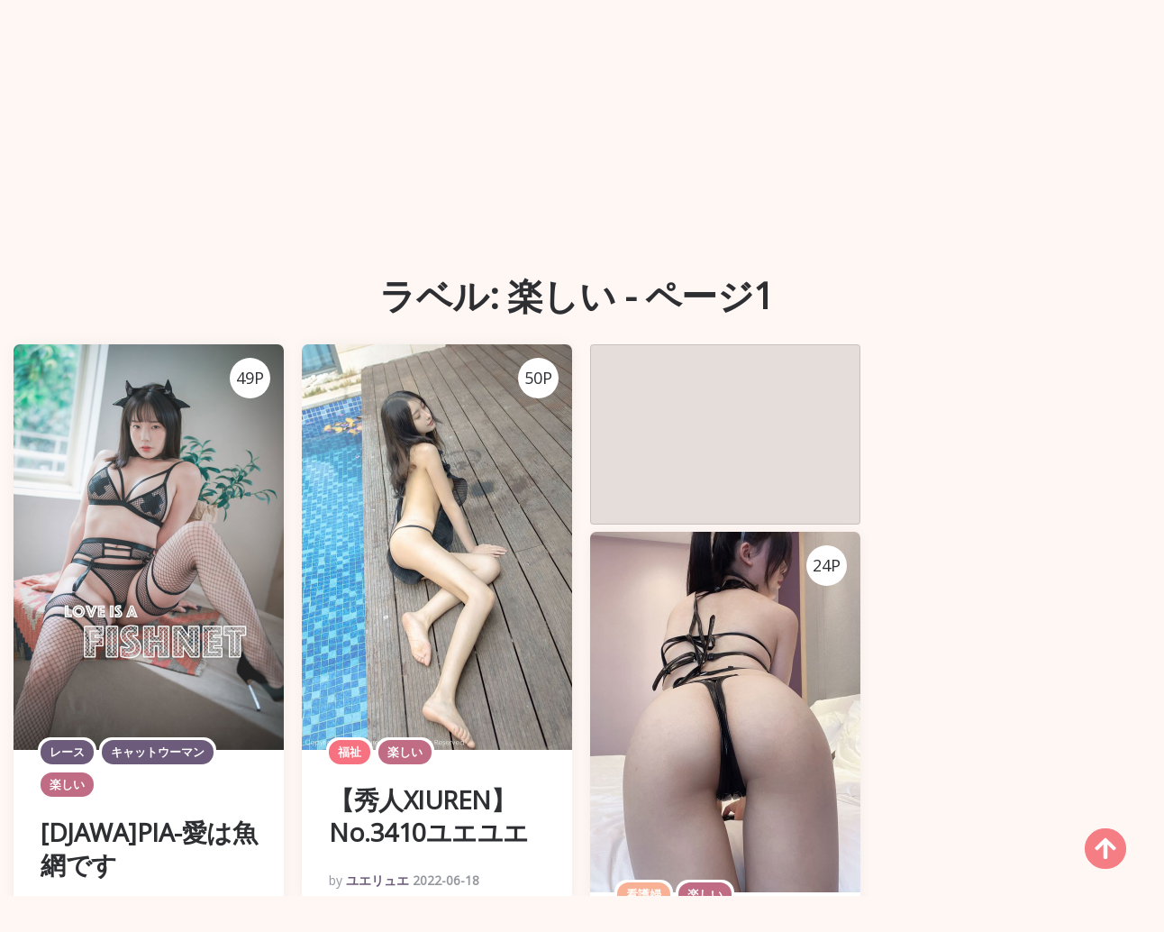

--- FILE ---
content_type: text/html; charset=utf-8
request_url: https://ja.kawaiix.com/tag/30qalu2
body_size: 13773
content:


<!DOCTYPE html>
<html lang="ja" prefix="og: https://ogp.me/ns#">
<head>
	<meta charset="utf-8">
		<meta name="viewport" content="width=device-width, initial-scale=1, shrink-to-fit=no">
	<meta name="theme-color" content="#ccebf6">
	<link rel="icon" href="https://res.kawaiix.com/kawaiix/favicon.ico" type="image/x-icon">
	<meta property="og:type" content="website">
	<meta property="og:site_name" content="KawaiiX.Com">
	<title>&#x30E9;&#x30D9;&#x30EB;: &#x697D;&#x3057;&#x3044; - &#x30DA;&#x30FC;&#x30B8;1,KawaiiX&#x304B;&#x308F;&#x3044;&#x3044;&#x5973;&#x306E;&#x5B50;HD&#x7F8E;&#x3057;&#x3044;&#x30BB;&#x30AF;&#x30B7;&#x30FC;&#x306A;&#x5199;&#x771F;</title>
        <meta property="og:title" content="&#x30E9;&#x30D9;&#x30EB;: &#x697D;&#x3057;&#x3044; - &#x30DA;&#x30FC;&#x30B8;1,KawaiiX&#x304B;&#x308F;&#x3044;&#x3044;&#x5973;&#x306E;&#x5B50;HD&#x7F8E;&#x3057;&#x3044;&#x30BB;&#x30AF;&#x30B7;&#x30FC;&#x306A;&#x5199;&#x771F;">
	<link rel="alternate" hreflang="zh-cn" href="https://cn.kawaiix.com/tag/30qalu2"><link rel="alternate" hreflang="zh-tw" href="https://tw.kawaiix.com/tag/30qalu2"><link rel="alternate" hreflang="zh-hk" href="https://tw.kawaiix.com/tag/30qalu2"><link rel="alternate" hreflang="zh-sg" href="https://tw.kawaiix.com/tag/30qalu2"><link rel="alternate" hreflang="en" href="https://en.kawaiix.com/tag/30qalu2"><link rel="alternate" hreflang="ja" href="https://ja.kawaiix.com/tag/30qalu2"><link rel="alternate" hreflang="ko" href="https://ko.kawaiix.com/tag/30qalu2"><link rel="alternate" hreflang="ru" href="https://ru.kawaiix.com/tag/30qalu2"><link rel="alternate" hreflang="de" href="https://de.kawaiix.com/tag/30qalu2"><link rel="alternate" hreflang="fr" href="https://fr.kawaiix.com/tag/30qalu2"><link rel="alternate" hreflang="es" href="https://es.kawaiix.com/tag/30qalu2"><link rel="alternate" hreflang="pt" href="https://pt.kawaiix.com/tag/30qalu2"><link rel="alternate" hreflang="it" href="https://it.kawaiix.com/tag/30qalu2"><link rel="alternate" hreflang="nl" href="https://nl.kawaiix.com/tag/30qalu2"><link rel="alternate" hreflang="pl" href="https://pl.kawaiix.com/tag/30qalu2"><link rel="alternate" hreflang="id" href="https://id.kawaiix.com/tag/30qalu2"><link rel="alternate" hreflang="th" href="https://th.kawaiix.com/tag/30qalu2"><link rel="alternate" hreflang="vi" href="https://vi.kawaiix.com/tag/30qalu2"><link rel="alternate" hreflang="x-default" href="https://en.kawaiix.com/tag/30qalu2">
	<meta name="keywords" content="&#x30E9;&#x30D9;&#x30EB;[&#x697D;&#x3057;&#x3044;],KawaiiX&#x304B;&#x308F;&#x3044;&#x3044;&#x5973;&#x306E;&#x5B50;HD&#x7F8E;&#x3057;&#x3044;&#x30BB;&#x30AF;&#x30B7;&#x30FC;&#x306A;&#x5199;&#x771F;">
	<meta name="description" content="&#x30E9;&#x30D9;&#x30EB;[&#x697D;&#x3057;&#x3044;] - &#x30DA;&#x30FC;&#x30B8;1,KawaiiX&#x304B;&#x308F;&#x3044;&#x3044;&#x5973;&#x306E;&#x5B50;HD&#x7F8E;&#x3057;&#x3044;&#x30BB;&#x30AF;&#x30B7;&#x30FC;&#x306A;&#x5199;&#x771F;">
<meta property="og:description" content="&#x30E9;&#x30D9;&#x30EB;[&#x697D;&#x3057;&#x3044;] - &#x30DA;&#x30FC;&#x30B8;1,KawaiiX&#x304B;&#x308F;&#x3044;&#x3044;&#x5973;&#x306E;&#x5B50;HD&#x7F8E;&#x3057;&#x3044;&#x30BB;&#x30AF;&#x30B7;&#x30FC;&#x306A;&#x5199;&#x771F;">
	<link rel="canonical" href="https://ja.kawaiix.com/tag/30qalu2">
<meta property="og:url" content="https://ja.kawaiix.com/tag/30qalu2">
<meta property="og:image" content="https://ja.kawaiix.com/kawaiix/css/images/logo_source_alpha.png">
<meta property="og:image:width" content="1023">
<meta property="og:image:height" content="202">
	<script type="application/ld&#x2B;json"></script>
	<base href="/">
	<!-- Global site tag (gtag.js) - Google Analytics --><script async src="https://www.googletagmanager.com/gtag/js?id=G-C1L39L60YG"></script><script>	window.dataLayer = window.dataLayer || [];	function gtag() { dataLayer.push(arguments); }	gtag('js', new Date());	gtag('config', 'G-C1L39L60YG');</script>
    <link rel="stylesheet" href="https://res.kawaiix.com/kawaiix/css/bootstrap.min.css">
    <link rel="stylesheet" href="https://res.kawaiix.com/kawaiix/lib/lightbox2/css/lightbox.min.css">
    <link rel="stylesheet" href="https://res.kawaiix.com/kawaiix/css/flickity.min.css">
	<link rel="preconnect" href="https://fonts.googleapis.com">
	<link rel="preconnect" href="https://fonts.gstatic.com" crossorigin>
	<link href="https://fonts.googleapis.com/css2?family=Open+Sans&display=swap" rel="stylesheet">
	<link href="https://res.kawaiix.com/kawaiix/css/icomoon/style.css" rel="stylesheet">
	<link rel="stylesheet" href="https://res.kawaiix.com/kawaiix/lib/jquery-modal/jquery.modal.min.css?v=20260115035411">
	<link rel="stylesheet" href="https://res.kawaiix.com/kawaiix/components.min.css?v=20260115035411">
	<link rel="alternate" type="application/rss+xml" title="RSS Feed for kawaiix.com" href="https://rss.kawaiix.com/api/ja/rss">
	<style>
		.lg-has-iframe {
			position: absolute;
			top: 0px;
			bottom: 0px;
		}

		iframe.lg-object {
			width: 400px !important;
			height: 800px !important;
			margin-top: 0px !important;
		}
	</style>
		<script type='text/javascript' src='//t84c3srgclc9.com/cb/73/11/cb7311eee284f9a7bd8a857ae330fce0.js'></script>
</head>
<body>
	<div id="root">
		<header id="site-header" class="site-header logo-below-nav sticky-nav sticky-mobile-nav" style><div class="mobile-header mobile-only"><div class="toggle toggle-menu mobile-toggle"><span><i class="icon-menu"></i></span><span class="screen-reader-text">Menu</span></div>
    <div class="logo-wrapper"><a class="on-popunder custom-logo-link" href="https://ja.kawaiix.com/" title="KawaiiX"><img src="https://ja.kawaiix.com/kawaiix/css/images/logo_source_alpha.png" alt="KawaiiX" class="custom-logo resize-on-sticky lazyloaded" width="280" height="55"></a></div>
    <div class="toggle toggle-search mobile-toggle"><span><i class="icon-search"></i></span><span class="screen-reader-text">Search</span></div></div>


<div class="container header-layout-wrapper"><div class="primary-menu-container"><div class="toggle toggle-menu" style="width: 115px;"><span class="has-toggle-text"><i class="icon-menu"></i>Menu</span></div>

<nav class="menu-primary-navigation-container"><ul id="primary-nav" class="primary-nav"><li id="menu-item-10" class="menu-item menu-item-type-taxonomy menu-item-object-category menu-item-10"><a class="on-popunder" href="https://ja.kawaiix.com/">&#x6CE8;&#x76EE;&#x306E;&#x30D5;&#x30A9;&#x30C8;&#x30A2;&#x30EB;&#x30D0;&#x30E0;</a></li><li id="menu-item-11" class="menu-item menu-item-type-taxonomy menu-item-object-category &#xA;                    menu-item-has-children menu-item-11"><a href="javascript:void(0);">&#x7BC4;&#x56F2;</a><ul class="sub-menu"><li id="menu-item-12" class="menu-item menu-item-type-taxonomy &#xA;                            menu-item-object-category menu-item-12"><a class="on-popunder" href="/where/3adzdi1">&#x65E5;&#x672C;</a></li><li id="menu-item-13" class="menu-item menu-item-type-taxonomy &#xA;                            menu-item-object-category menu-item-13"><a class="on-popunder" href="/where/mojmxy2">&#x97D3;&#x56FD;</a></li><li id="menu-item-14" class="menu-item menu-item-type-taxonomy &#xA;                            menu-item-object-category menu-item-14"><a class="on-popunder" href="/where/3bbkqks">&#x30E8;&#x30FC;&#x30ED;&#x30C3;&#x30D1;&#x3068;&#x30A2;&#x30E1;&#x30EA;&#x30AB;</a></li><li id="menu-item-15" class="menu-item menu-item-type-taxonomy &#xA;                            menu-item-object-category menu-item-15"><a class="on-popunder" href="/where/2qntti7">&#x4E2D;&#x56FD;&#x672C;&#x571F;</a></li><li id="menu-item-16" class="menu-item menu-item-type-taxonomy &#xA;                            menu-item-object-category menu-item-16"><a class="on-popunder" href="/where/3q0rfvm">&#x30BF;&#x30A4;</a></li><li id="menu-item-17" class="menu-item menu-item-type-taxonomy &#xA;                            menu-item-object-category menu-item-17"><a class="on-popunder" href="/where/mlh4213">&#x53F0;&#x6E7E;</a></li></ul></li><li id="menu-item-18" class="menu-item menu-item-type-taxonomy menu-item-object-category &#xA;                    menu-item-has-children menu-item-18"><a href="javascript:void(0);">&#x30BF;&#x30A4;&#x30D7;&#x30EA;&#x30B9;&#x30C8;</a><ul class="sub-menu"><li id="menu-item-19" class="menu-item menu-item-type-taxonomy &#xA;                            menu-item-object-category menu-item-19"><a class="on-popunder" href="/girls">&#x5973;&#x306E;&#x5B50;&#x30EA;&#x30B9;&#x30C8;</a></li><li id="menu-item-20" class="menu-item menu-item-type-taxonomy &#xA;                            menu-item-object-category menu-item-20"><a class="on-popunder" href="/tags">&#x30E9;&#x30D9;&#x30EB;&#x30EA;&#x30B9;&#x30C8;</a></li><li id="menu-item-21" class="menu-item menu-item-type-taxonomy &#xA;                            menu-item-object-category menu-item-21"><a class="on-popunder" href="/orgs">&#x5199;&#x771F;&#x5BB6;&#x306E;&#x30EA;&#x30B9;&#x30C8;</a></li></ul></li><li id="menu-item-22" class="menu-item menu-item-type-taxonomy menu-item-object-category &#xA;                    menu-item-has-children menu-item-22"><a href="javascript:void(0);">&#x5973;&#x306E;&#x5B50;&#x30EA;&#x30B9;&#x30C8;</a><ul class="sub-menu"><li id="menu-item-23" class="menu-item menu-item-type-taxonomy &#xA;                            menu-item-object-category menu-item-23"><a class="on-popunder" href="/girl/mzhdzoj">&#x30E4;&#x30F3;&#x30C1;&#x30A7;&#x30F3;&#x30C1;&#x30A7;&#x30F3;</a></li><li id="menu-item-24" class="menu-item menu-item-type-taxonomy &#xA;                            menu-item-object-category menu-item-24"><a class="on-popunder" href="/girl/2i0bs7v">&#x738B;&#x7389;&#x6625;</a></li><li id="menu-item-25" class="menu-item menu-item-type-taxonomy &#xA;                            menu-item-object-category menu-item-25"><a class="on-popunder" href="/girl/vumymd1">&#x5C71;&#x4E2D;&#x771F;&#x7531;&#x7F8E;</a></li><li id="menu-item-26" class="menu-item menu-item-type-taxonomy &#xA;                            menu-item-object-category menu-item-26"><a class="on-popunder" href="/girl/781s0fe">Zhou Yuxi</a></li><li id="menu-item-27" class="menu-item menu-item-type-taxonomy &#xA;                            menu-item-object-category menu-item-27"><a class="on-popunder" href="/girl/3itro61">&#x5468;&#x598D;&#x5E0C;</a></li><li id="menu-item-28" class="menu-item menu-item-type-taxonomy &#xA;                            menu-item-object-category menu-item-28"><a class="on-popunder" href="/girl/vj4tpdx">&#x8FD1;&#x85E4;&#x9EBB;&#x7F8E;</a></li><li id="menu-item-29" class="menu-item menu-item-type-taxonomy &#xA;                            menu-item-object-category menu-item-29"><a class="on-popunder" href="/girl/l3ihh8g">&#x30B4;&#x30C3;&#x30C9;&#x30D5;&#x30ED;&#x30F3;&#x30C8;&#x30C7;&#x30A3;&#x30D3;&#x30B8;&#x30E7;&#x30F3;</a></li><li id="menu-item-30" class="menu-item menu-item-type-taxonomy &#xA;                            menu-item-object-category menu-item-30"><a class="on-popunder" href="/girl/7rhcv9p">&#x829D;&#x829D;&#x30D6;&#x30FC;&#x30C6;&#x30A3;</a></li><li id="menu-item-31" class="menu-item menu-item-type-taxonomy &#xA;                            menu-item-object-category menu-item-31"><a class="on-popunder" href="/girl/lzqd5q3">Xiangyue Xingzhu</a></li><li id="menu-item-32" class="menu-item menu-item-type-taxonomy &#xA;                            menu-item-object-category menu-item-32"><a class="on-popunder" href="/girl/2g0cp7f">Daji_Toxic</a></li><li id="menu-item-33" class="menu-item menu-item-type-taxonomy &#xA;                            menu-item-object-category menu-item-33"><a class="on-popunder" href="/girls">&#x3082;&#x3063;&#x3068;&#x8AAD;&#x307F;&#x8FBC;&#x3080;</a></li></ul></li><li id="menu-item-34" class="menu-item menu-item-type-taxonomy menu-item-object-category &#xA;                    menu-item-has-children menu-item-34"><a href="javascript:void(0);">&#x30E9;&#x30D9;&#x30EB;&#x30EA;&#x30B9;&#x30C8;</a><ul class="sub-menu"><li id="menu-item-35" class="menu-item menu-item-type-taxonomy &#xA;                            menu-item-object-category menu-item-35"><a class="on-popunder" href="/tag/mbiwbqb">&#x30A6;&#x30A3;&#x30BA;&#x30A4;&#x30F3;&#x30FB;&#x30C6;&#x30F3;&#x30D7;&#x30C6;&#x30FC;&#x30B7;&#x30E7;&#x30F3;</a></li><li id="menu-item-36" class="menu-item menu-item-type-taxonomy &#xA;                            menu-item-object-category menu-item-36"><a class="on-popunder" href="/tag/va7luyl">&#x30B7;&#x30B9;&#x30BF;&#x30FC;</a></li><li id="menu-item-37" class="menu-item menu-item-type-taxonomy &#xA;                            menu-item-object-category menu-item-37"><a class="on-popunder" href="/tag/7yrwl80">&#x5165;&#x672D;&#x30E2;&#x30C7;&#x30EB;</a></li><li id="menu-item-38" class="menu-item menu-item-type-taxonomy &#xA;                            menu-item-object-category menu-item-38"><a class="on-popunder" href="/tag/28d546f">&#x7F8E;&#x811A;</a></li><li id="menu-item-39" class="menu-item menu-item-type-taxonomy &#xA;                            menu-item-object-category menu-item-39"><a class="on-popunder" href="/tag/2jxxzhf">&#x30BB;&#x30AF;&#x30B7;&#x30FC;&#x306A;&#x7F8E;&#x3057;&#x3055;</a></li><li id="menu-item-40" class="menu-item menu-item-type-taxonomy &#xA;                            menu-item-object-category menu-item-40"><a class="on-popunder" href="/tag/3gksqdn">&#x7F8E;&#x3057;&#x3044;&#x80F8;</a></li><li id="menu-item-41" class="menu-item menu-item-type-taxonomy &#xA;                            menu-item-object-category menu-item-41"><a class="on-popunder" href="/tag/ml168in">COSPLAY</a></li><li id="menu-item-42" class="menu-item menu-item-type-taxonomy &#xA;                            menu-item-object-category menu-item-42"><a class="on-popunder" href="/tag/ltsmq5l">&#x9ED2;&#x7DDA;</a></li><li id="menu-item-43" class="menu-item menu-item-type-taxonomy &#xA;                            menu-item-object-category menu-item-43"><a class="on-popunder" href="/tag/biafnuw">&#x30DE;&#x30AC;&#x30B8;&#x30F3;</a></li><li id="menu-item-44" class="menu-item menu-item-type-taxonomy &#xA;                            menu-item-object-category menu-item-44"><a class="on-popunder" href="/tag/bebco4z">&#x3055;&#x308F;&#x3084;&#x304B;</a></li><li id="menu-item-45" class="menu-item menu-item-type-taxonomy &#xA;                            menu-item-object-category menu-item-45"><a class="on-popunder" href="/tags">&#x3082;&#x3063;&#x3068;&#x8AAD;&#x307F;&#x8FBC;&#x3080;</a></li></ul></li><li id="menu-item-46" class="menu-item menu-item-type-taxonomy menu-item-object-category &#xA;                    menu-item-has-children menu-item-46"><a href="javascript:void(0);">&#x5199;&#x771F;&#x5BB6;&#x306E;&#x30EA;&#x30B9;&#x30C8;</a><ul class="sub-menu"><li id="menu-item-47" class="menu-item menu-item-type-taxonomy &#xA;                            menu-item-object-category menu-item-47"><a class="on-popunder" href="/org/7zwegfu">&#x30B7;&#x30E7;&#x30FC;&#x30DE;&#x30F3;</a></li><li id="menu-item-48" class="menu-item menu-item-type-taxonomy &#xA;                            menu-item-object-category menu-item-48"><a class="on-popunder" href="/org/mo429ig">&#x30CD;&#x30C3;&#x30C8;&#x30EF;&#x30FC;&#x30AF;&#x306E;&#x7F8E;&#x3057;&#x3055;</a></li><li id="menu-item-49" class="menu-item menu-item-type-taxonomy &#xA;                            menu-item-object-category menu-item-49"><a class="on-popunder" href="/org/30yxthd">Youguo&#x30B5;&#x30FC;&#x30AF;&#x30EB;&#x30E9;&#x30D6;&#x30B9;&#x30BF;&#x30F3;&#x30CA;&#x30FC;</a></li><li id="menu-item-50" class="menu-item menu-item-type-taxonomy &#xA;                            menu-item-object-category menu-item-50"><a class="on-popunder" href="/org/vw1w8h9">LovePop</a></li><li id="menu-item-51" class="menu-item menu-item-type-taxonomy &#xA;                            menu-item-object-category menu-item-51"><a class="on-popunder" href="/org/l1pil0s">DGC</a></li><li id="menu-item-52" class="menu-item menu-item-type-taxonomy &#xA;                            menu-item-object-category menu-item-52"><a class="on-popunder" href="/org/2tpbu5w">&#x674E;&#x5185;&#x95A3;</a></li><li id="menu-item-53" class="menu-item menu-item-type-taxonomy &#xA;                            menu-item-object-category menu-item-53"><a class="on-popunder" href="/org/lp9o0ht">Minisuka.tv</a></li><li id="menu-item-54" class="menu-item menu-item-type-taxonomy &#xA;                            menu-item-object-category menu-item-54"><a class="on-popunder" href="/org/7096ca4">RQ-STAR</a></li><li id="menu-item-55" class="menu-item menu-item-type-taxonomy &#xA;                            menu-item-object-category menu-item-55"><a class="on-popunder" href="/org/b922pon">&#x5947;&#x5999;&#x3067;&#x9762;&#x767D;&#x3044;</a></li><li id="menu-item-56" class="menu-item menu-item-type-taxonomy &#xA;                            menu-item-object-category menu-item-56"><a class="on-popunder" href="/org/3knly2h">Digi-Gra</a></li><li id="menu-item-57" class="menu-item menu-item-type-taxonomy &#xA;                            menu-item-object-category menu-item-57"><a class="on-popunder" href="/orgs">&#x3082;&#x3063;&#x3068;&#x8AAD;&#x307F;&#x8FBC;&#x3080;</a></li></ul></li><li id="menu-item-58" class="menu-item menu-item-type-taxonomy menu-item-object-category &#xA;                    menu-item-has-children menu-item-58"><a href="javascript:void(0);">&#x8A00;&#x8A9E;</a><ul class="sub-menu"><li id="menu-item-59" class="menu-item menu-item-type-taxonomy &#xA;                            menu-item-object-category menu-item-59"><a class="on-popunder" href="https://cn.kawaiix.com/tag/30qalu2">&#x7B80;&#x4F53;&#x4E2D;&#x6587;</a></li><li id="menu-item-60" class="menu-item menu-item-type-taxonomy &#xA;                            menu-item-object-category menu-item-60"><a class="on-popunder" href="https://tw.kawaiix.com/tag/30qalu2">&#x7E41;&#x9AD4;&#x4E2D;&#x6587;</a></li><li id="menu-item-61" class="menu-item menu-item-type-taxonomy &#xA;                            menu-item-object-category menu-item-61"><a class="on-popunder" href="https://en.kawaiix.com/tag/30qalu2">English</a></li><li id="menu-item-62" class="menu-item menu-item-type-taxonomy &#xA;                            menu-item-object-category menu-item-62"><a class="on-popunder" href="https://ja.kawaiix.com/tag/30qalu2">&#x65E5;&#x672C;&#x8A9E;</a></li><li id="menu-item-63" class="menu-item menu-item-type-taxonomy &#xA;                            menu-item-object-category menu-item-63"><a class="on-popunder" href="https://ko.kawaiix.com/tag/30qalu2">&#xD55C;&#xAD6D;&#xC5B4;</a></li><li id="menu-item-64" class="menu-item menu-item-type-taxonomy &#xA;                            menu-item-object-category menu-item-64"><a class="on-popunder" href="https://id.kawaiix.com/tag/30qalu2">Bahasa Indonesia</a></li><li id="menu-item-65" class="menu-item menu-item-type-taxonomy &#xA;                            menu-item-object-category menu-item-65"><a class="on-popunder" href="https://th.kawaiix.com/tag/30qalu2">&#xE44;&#xE17;&#xE22;</a></li><li id="menu-item-66" class="menu-item menu-item-type-taxonomy &#xA;                            menu-item-object-category menu-item-66"><a class="on-popunder" href="https://vi.kawaiix.com/tag/30qalu2">Ti&#x1EBF;ng Vi&#x1EC7;t</a></li><li id="menu-item-67" class="menu-item menu-item-type-taxonomy &#xA;                            menu-item-object-category menu-item-67"><a class="on-popunder" href="https://ru.kawaiix.com/tag/30qalu2">P&#x443;&#x441;&#x441;&#x43A;&#x438;&#x439;</a></li><li id="menu-item-68" class="menu-item menu-item-type-taxonomy &#xA;                            menu-item-object-category menu-item-68"><a class="on-popunder" href="https://de.kawaiix.com/tag/30qalu2">Deutsche</a></li><li id="menu-item-69" class="menu-item menu-item-type-taxonomy &#xA;                            menu-item-object-category menu-item-69"><a class="on-popunder" href="https://fr.kawaiix.com/tag/30qalu2">Fran&#xE7;ais</a></li><li id="menu-item-70" class="menu-item menu-item-type-taxonomy &#xA;                            menu-item-object-category menu-item-70"><a class="on-popunder" href="https://es.kawaiix.com/tag/30qalu2">Espa&#xF1;ol</a></li><li id="menu-item-71" class="menu-item menu-item-type-taxonomy &#xA;                            menu-item-object-category menu-item-71"><a class="on-popunder" href="https://pt.kawaiix.com/tag/30qalu2">Portugu&#xEA;s</a></li><li id="menu-item-72" class="menu-item menu-item-type-taxonomy &#xA;                            menu-item-object-category menu-item-72"><a class="on-popunder" href="https://it.kawaiix.com/tag/30qalu2">Italiano</a></li><li id="menu-item-73" class="menu-item menu-item-type-taxonomy &#xA;                            menu-item-object-category menu-item-73"><a class="on-popunder" href="https://nl.kawaiix.com/tag/30qalu2">Nederlands</a></li><li id="menu-item-74" class="menu-item menu-item-type-taxonomy &#xA;                            menu-item-object-category menu-item-74"><a class="on-popunder" href="https://pl.kawaiix.com/tag/30qalu2">Polskie</a></li></ul></li><li id="menu-item-75" class="menu-item menu-item-type-taxonomy menu-item-object-category menu-item-75"><a class="on-popunder" href="/l2257">2257</a></li><li id="menu-item-76" class="menu-item menu-item-type-taxonomy menu-item-object-category menu-item-76"><a class="on-popunder" href="https://kawaiixpic.com" title="NSFW Album Site">NSFW Album Site</a></li></ul></nav>
<div class="toggle toggle-search" style="width: 115px;"><span class="has-toggle-text"><i class="icon-search"></i>Search</span></div></div></div></header>
<div class="site-search show-search"><span class="toggle-search"><i class="icon-cancel"></i></span>
    <input type="hidden" value="/search" id="hidSearchPath">
    <form role="search" method="get" class="search-form" action action="/tag/30qalu2"><label for="search-form"><span class="screen-reader-text">Search for:</span></label>
        <input id="txtSearchKey" type="search" class="search-field" placeholder="&#x30AD;&#x30FC;&#x30EF;&#x30FC;&#x30C9;&#x3092;&#x691C;&#x7D22;&#x3059;&#x308B;" name="s">
        <button id="btSearch" type="submit" class="search-submit"><i class="icon-search"></i><span class="screen-reader-text">&#x30AD;&#x30FC;&#x30EF;&#x30FC;&#x30C9;&#x3092;&#x691C;&#x7D22;&#x3059;&#x308B;</span></button></form>
    <div class="widget widget_tag_cloud"><h2 class="widgettitle">Tags</h2>
        <div class="tagcloud"><a href="/tag/mbiwbqb" class="on-popunder need-hide tag-cloud-link tag-link-4 tag-link-position-4" style="font-size: 22pt;" aria-label="&#x30A6;&#x30A3;&#x30BA;&#x30A4;&#x30F3;&#x30FB;&#x30C6;&#x30F3;&#x30D7;&#x30C6;&#x30FC;&#x30B7;&#x30E7;&#x30F3;">&#x30A6;&#x30A3;&#x30BA;&#x30A4;&#x30F3;&#x30FB;&#x30C6;&#x30F3;&#x30D7;&#x30C6;&#x30FC;&#x30B7;&#x30E7;&#x30F3;</a><a href="/tag/va7luyl" class="on-popunder need-hide tag-cloud-link tag-link-4 tag-link-position-4" style="font-size: 22pt;" aria-label="&#x30B7;&#x30B9;&#x30BF;&#x30FC;">&#x30B7;&#x30B9;&#x30BF;&#x30FC;</a><a href="/tag/7yrwl80" class="on-popunder need-hide tag-cloud-link tag-link-4 tag-link-position-4" style="font-size: 22pt;" aria-label="&#x5165;&#x672D;&#x30E2;&#x30C7;&#x30EB;">&#x5165;&#x672D;&#x30E2;&#x30C7;&#x30EB;</a><a href="/tag/28d546f" class="on-popunder need-hide tag-cloud-link tag-link-5 tag-link-position-5" style="font-size: 22pt;" aria-label="&#x7F8E;&#x811A;">&#x7F8E;&#x811A;</a><a href="/tag/2jxxzhf" class="on-popunder need-hide tag-cloud-link tag-link-3 tag-link-position-3" style="font-size: 22pt;" aria-label="&#x30BB;&#x30AF;&#x30B7;&#x30FC;&#x306A;&#x7F8E;&#x3057;&#x3055;">&#x30BB;&#x30AF;&#x30B7;&#x30FC;&#x306A;&#x7F8E;&#x3057;&#x3055;</a><a href="/tag/3gksqdn" class="on-popunder need-hide tag-cloud-link tag-link-3 tag-link-position-3" style="font-size: 22pt;" aria-label="&#x7F8E;&#x3057;&#x3044;&#x80F8;">&#x7F8E;&#x3057;&#x3044;&#x80F8;</a><a href="/tag/ml168in" class="on-popunder need-hide tag-cloud-link tag-link-2 tag-link-position-2" style="font-size: 22pt;" aria-label="COSPLAY">COSPLAY</a><a href="/tag/ltsmq5l" class="on-popunder need-hide tag-cloud-link tag-link-4 tag-link-position-4" style="font-size: 22pt;" aria-label="&#x9ED2;&#x7DDA;">&#x9ED2;&#x7DDA;</a><a href="/tag/biafnuw" class="on-popunder need-hide tag-cloud-link tag-link-1 tag-link-position-1" style="font-size: 22pt;" aria-label="&#x30DE;&#x30AC;&#x30B8;&#x30F3;">&#x30DE;&#x30AC;&#x30B8;&#x30F3;</a><a href="/tag/bebco4z" class="on-popunder need-hide tag-cloud-link tag-link-5 tag-link-position-5" style="font-size: 22pt;" aria-label="&#x3055;&#x308F;&#x3084;&#x304B;">&#x3055;&#x308F;&#x3084;&#x304B;</a><a href="/tags" class="on-popunder need-hide tag-cloud-link tag-link-4 tag-link-position-4" style="font-size: 22pt;" aria-label="&#x3082;&#x3063;&#x3068;&#x8AAD;&#x307F;&#x8FBC;&#x3080;">&#x3082;&#x3063;&#x3068;&#x8AAD;&#x307F;&#x8FBC;&#x3080;</a></div></div></div>
<div class="body-fade toggle-menu" xmlns="http://www.w3.org/1999/html"></div>
<aside class="mobile-navigation slide-menu sidebar" aria-label="Left Menu"><span class="close-menu toggle-menu"><i class="icon-cancel"></i></span>
<div class="logo-wrapper"><a class="on-popunder custom-logo-link" href="https://ja.kawaiix.com/" title="KawaiiX"><img src="https://ja.kawaiix.com/kawaiix/css/images/logo_source_alpha.png" alt="KawaiiX" class="custom-logo resize-on-sticky lazyloaded" width="200" height="38"></a></div>
<nav class="primary-nav-sidebar-wrapper"><ul id="primary-nav-sidebar" class="primary-nav-sidebar"><li class="menu-item menu-item-type-taxonomy menu-item-object-category menu-item-10"><a class="on-popunder need-hide" href="https://ja.kawaiix.com/">&#x6CE8;&#x76EE;&#x306E;&#x30D5;&#x30A9;&#x30C8;&#x30A2;&#x30EB;&#x30D0;&#x30E0;</a>
                            <span class="expand"></span></li><li class="menu-item menu-item-type-taxonomy menu-item-object-category menu-item-has-children menu-item-11"><a href="javascript:void(0);">&#x7BC4;&#x56F2;</a>
                            <span class="expand"></span><ul class="sub-menu"><li class="menu-item menu-item-type-taxonomy menu-item-object-category menu-item-12"><a class="on-popunder need-hide" href="/where/3adzdi1">&#x65E5;&#x672C;</a>
                                        <span class="expand"></span></li><li class="menu-item menu-item-type-taxonomy menu-item-object-category menu-item-13"><a class="on-popunder need-hide" href="/where/mojmxy2">&#x97D3;&#x56FD;</a>
                                        <span class="expand"></span></li><li class="menu-item menu-item-type-taxonomy menu-item-object-category menu-item-14"><a class="on-popunder need-hide" href="/where/3bbkqks">&#x30E8;&#x30FC;&#x30ED;&#x30C3;&#x30D1;&#x3068;&#x30A2;&#x30E1;&#x30EA;&#x30AB;</a>
                                        <span class="expand"></span></li><li class="menu-item menu-item-type-taxonomy menu-item-object-category menu-item-15"><a class="on-popunder need-hide" href="/where/2qntti7">&#x4E2D;&#x56FD;&#x672C;&#x571F;</a>
                                        <span class="expand"></span></li><li class="menu-item menu-item-type-taxonomy menu-item-object-category menu-item-16"><a class="on-popunder need-hide" href="/where/3q0rfvm">&#x30BF;&#x30A4;</a>
                                        <span class="expand"></span></li><li class="menu-item menu-item-type-taxonomy menu-item-object-category menu-item-17"><a class="on-popunder need-hide" href="/where/mlh4213">&#x53F0;&#x6E7E;</a>
                                        <span class="expand"></span></li></ul></li><li class="menu-item menu-item-type-taxonomy menu-item-object-category menu-item-has-children menu-item-18"><a href="javascript:void(0);">&#x30BF;&#x30A4;&#x30D7;&#x30EA;&#x30B9;&#x30C8;</a>
                            <span class="expand"></span><ul class="sub-menu"><li class="menu-item menu-item-type-taxonomy menu-item-object-category menu-item-19"><a class="on-popunder need-hide" href="/girls">&#x5973;&#x306E;&#x5B50;&#x30EA;&#x30B9;&#x30C8;</a>
                                        <span class="expand"></span></li><li class="menu-item menu-item-type-taxonomy menu-item-object-category menu-item-20"><a class="on-popunder need-hide" href="/tags">&#x30E9;&#x30D9;&#x30EB;&#x30EA;&#x30B9;&#x30C8;</a>
                                        <span class="expand"></span></li><li class="menu-item menu-item-type-taxonomy menu-item-object-category menu-item-21"><a class="on-popunder need-hide" href="/orgs">&#x5199;&#x771F;&#x5BB6;&#x306E;&#x30EA;&#x30B9;&#x30C8;</a>
                                        <span class="expand"></span></li></ul></li><li class="menu-item menu-item-type-taxonomy menu-item-object-category menu-item-has-children menu-item-22"><a href="javascript:void(0);">&#x5973;&#x306E;&#x5B50;&#x30EA;&#x30B9;&#x30C8;</a>
                            <span class="expand"></span><ul class="sub-menu"><li class="menu-item menu-item-type-taxonomy menu-item-object-category menu-item-23"><a class="on-popunder need-hide" href="/girl/mzhdzoj">&#x30E4;&#x30F3;&#x30C1;&#x30A7;&#x30F3;&#x30C1;&#x30A7;&#x30F3;</a>
                                        <span class="expand"></span></li><li class="menu-item menu-item-type-taxonomy menu-item-object-category menu-item-24"><a class="on-popunder need-hide" href="/girl/2i0bs7v">&#x738B;&#x7389;&#x6625;</a>
                                        <span class="expand"></span></li><li class="menu-item menu-item-type-taxonomy menu-item-object-category menu-item-25"><a class="on-popunder need-hide" href="/girl/vumymd1">&#x5C71;&#x4E2D;&#x771F;&#x7531;&#x7F8E;</a>
                                        <span class="expand"></span></li><li class="menu-item menu-item-type-taxonomy menu-item-object-category menu-item-26"><a class="on-popunder need-hide" href="/girl/781s0fe">Zhou Yuxi</a>
                                        <span class="expand"></span></li><li class="menu-item menu-item-type-taxonomy menu-item-object-category menu-item-27"><a class="on-popunder need-hide" href="/girl/3itro61">&#x5468;&#x598D;&#x5E0C;</a>
                                        <span class="expand"></span></li><li class="menu-item menu-item-type-taxonomy menu-item-object-category menu-item-28"><a class="on-popunder need-hide" href="/girl/vj4tpdx">&#x8FD1;&#x85E4;&#x9EBB;&#x7F8E;</a>
                                        <span class="expand"></span></li><li class="menu-item menu-item-type-taxonomy menu-item-object-category menu-item-29"><a class="on-popunder need-hide" href="/girl/l3ihh8g">&#x30B4;&#x30C3;&#x30C9;&#x30D5;&#x30ED;&#x30F3;&#x30C8;&#x30C7;&#x30A3;&#x30D3;&#x30B8;&#x30E7;&#x30F3;</a>
                                        <span class="expand"></span></li><li class="menu-item menu-item-type-taxonomy menu-item-object-category menu-item-30"><a class="on-popunder need-hide" href="/girl/7rhcv9p">&#x829D;&#x829D;&#x30D6;&#x30FC;&#x30C6;&#x30A3;</a>
                                        <span class="expand"></span></li><li class="menu-item menu-item-type-taxonomy menu-item-object-category menu-item-31"><a class="on-popunder need-hide" href="/girl/lzqd5q3">Xiangyue Xingzhu</a>
                                        <span class="expand"></span></li><li class="menu-item menu-item-type-taxonomy menu-item-object-category menu-item-32"><a class="on-popunder need-hide" href="/girl/2g0cp7f">Daji_Toxic</a>
                                        <span class="expand"></span></li><li class="menu-item menu-item-type-taxonomy menu-item-object-category menu-item-33"><a class="on-popunder need-hide" href="/girls">&#x3082;&#x3063;&#x3068;&#x8AAD;&#x307F;&#x8FBC;&#x3080;</a>
                                        <span class="expand"></span></li></ul></li><li class="menu-item menu-item-type-taxonomy menu-item-object-category menu-item-has-children menu-item-34"><a href="javascript:void(0);">&#x30E9;&#x30D9;&#x30EB;&#x30EA;&#x30B9;&#x30C8;</a>
                            <span class="expand"></span><ul class="sub-menu"><li class="menu-item menu-item-type-taxonomy menu-item-object-category menu-item-35"><a class="on-popunder need-hide" href="/tag/mbiwbqb">&#x30A6;&#x30A3;&#x30BA;&#x30A4;&#x30F3;&#x30FB;&#x30C6;&#x30F3;&#x30D7;&#x30C6;&#x30FC;&#x30B7;&#x30E7;&#x30F3;</a>
                                        <span class="expand"></span></li><li class="menu-item menu-item-type-taxonomy menu-item-object-category menu-item-36"><a class="on-popunder need-hide" href="/tag/va7luyl">&#x30B7;&#x30B9;&#x30BF;&#x30FC;</a>
                                        <span class="expand"></span></li><li class="menu-item menu-item-type-taxonomy menu-item-object-category menu-item-37"><a class="on-popunder need-hide" href="/tag/7yrwl80">&#x5165;&#x672D;&#x30E2;&#x30C7;&#x30EB;</a>
                                        <span class="expand"></span></li><li class="menu-item menu-item-type-taxonomy menu-item-object-category menu-item-38"><a class="on-popunder need-hide" href="/tag/28d546f">&#x7F8E;&#x811A;</a>
                                        <span class="expand"></span></li><li class="menu-item menu-item-type-taxonomy menu-item-object-category menu-item-39"><a class="on-popunder need-hide" href="/tag/2jxxzhf">&#x30BB;&#x30AF;&#x30B7;&#x30FC;&#x306A;&#x7F8E;&#x3057;&#x3055;</a>
                                        <span class="expand"></span></li><li class="menu-item menu-item-type-taxonomy menu-item-object-category menu-item-40"><a class="on-popunder need-hide" href="/tag/3gksqdn">&#x7F8E;&#x3057;&#x3044;&#x80F8;</a>
                                        <span class="expand"></span></li><li class="menu-item menu-item-type-taxonomy menu-item-object-category menu-item-41"><a class="on-popunder need-hide" href="/tag/ml168in">COSPLAY</a>
                                        <span class="expand"></span></li><li class="menu-item menu-item-type-taxonomy menu-item-object-category menu-item-42"><a class="on-popunder need-hide" href="/tag/ltsmq5l">&#x9ED2;&#x7DDA;</a>
                                        <span class="expand"></span></li><li class="menu-item menu-item-type-taxonomy menu-item-object-category menu-item-43"><a class="on-popunder need-hide" href="/tag/biafnuw">&#x30DE;&#x30AC;&#x30B8;&#x30F3;</a>
                                        <span class="expand"></span></li><li class="menu-item menu-item-type-taxonomy menu-item-object-category menu-item-44"><a class="on-popunder need-hide" href="/tag/bebco4z">&#x3055;&#x308F;&#x3084;&#x304B;</a>
                                        <span class="expand"></span></li><li class="menu-item menu-item-type-taxonomy menu-item-object-category menu-item-45"><a class="on-popunder need-hide" href="/tags">&#x3082;&#x3063;&#x3068;&#x8AAD;&#x307F;&#x8FBC;&#x3080;</a>
                                        <span class="expand"></span></li></ul></li><li class="menu-item menu-item-type-taxonomy menu-item-object-category menu-item-has-children menu-item-46"><a href="javascript:void(0);">&#x5199;&#x771F;&#x5BB6;&#x306E;&#x30EA;&#x30B9;&#x30C8;</a>
                            <span class="expand"></span><ul class="sub-menu"><li class="menu-item menu-item-type-taxonomy menu-item-object-category menu-item-47"><a class="on-popunder need-hide" href="/org/7zwegfu">&#x30B7;&#x30E7;&#x30FC;&#x30DE;&#x30F3;</a>
                                        <span class="expand"></span></li><li class="menu-item menu-item-type-taxonomy menu-item-object-category menu-item-48"><a class="on-popunder need-hide" href="/org/mo429ig">&#x30CD;&#x30C3;&#x30C8;&#x30EF;&#x30FC;&#x30AF;&#x306E;&#x7F8E;&#x3057;&#x3055;</a>
                                        <span class="expand"></span></li><li class="menu-item menu-item-type-taxonomy menu-item-object-category menu-item-49"><a class="on-popunder need-hide" href="/org/30yxthd">Youguo&#x30B5;&#x30FC;&#x30AF;&#x30EB;&#x30E9;&#x30D6;&#x30B9;&#x30BF;&#x30F3;&#x30CA;&#x30FC;</a>
                                        <span class="expand"></span></li><li class="menu-item menu-item-type-taxonomy menu-item-object-category menu-item-50"><a class="on-popunder need-hide" href="/org/vw1w8h9">LovePop</a>
                                        <span class="expand"></span></li><li class="menu-item menu-item-type-taxonomy menu-item-object-category menu-item-51"><a class="on-popunder need-hide" href="/org/l1pil0s">DGC</a>
                                        <span class="expand"></span></li><li class="menu-item menu-item-type-taxonomy menu-item-object-category menu-item-52"><a class="on-popunder need-hide" href="/org/2tpbu5w">&#x674E;&#x5185;&#x95A3;</a>
                                        <span class="expand"></span></li><li class="menu-item menu-item-type-taxonomy menu-item-object-category menu-item-53"><a class="on-popunder need-hide" href="/org/lp9o0ht">Minisuka.tv</a>
                                        <span class="expand"></span></li><li class="menu-item menu-item-type-taxonomy menu-item-object-category menu-item-54"><a class="on-popunder need-hide" href="/org/7096ca4">RQ-STAR</a>
                                        <span class="expand"></span></li><li class="menu-item menu-item-type-taxonomy menu-item-object-category menu-item-55"><a class="on-popunder need-hide" href="/org/b922pon">&#x5947;&#x5999;&#x3067;&#x9762;&#x767D;&#x3044;</a>
                                        <span class="expand"></span></li><li class="menu-item menu-item-type-taxonomy menu-item-object-category menu-item-56"><a class="on-popunder need-hide" href="/org/3knly2h">Digi-Gra</a>
                                        <span class="expand"></span></li><li class="menu-item menu-item-type-taxonomy menu-item-object-category menu-item-57"><a class="on-popunder need-hide" href="/orgs">&#x3082;&#x3063;&#x3068;&#x8AAD;&#x307F;&#x8FBC;&#x3080;</a>
                                        <span class="expand"></span></li></ul></li><li class="menu-item menu-item-type-taxonomy menu-item-object-category menu-item-has-children menu-item-58"><a href="javascript:void(0);">&#x8A00;&#x8A9E;</a>
                            <span class="expand"></span><ul class="sub-menu"><li class="menu-item menu-item-type-taxonomy menu-item-object-category menu-item-59"><a class="on-popunder need-hide" href="https://cn.kawaiix.com/tag/30qalu2">&#x7B80;&#x4F53;&#x4E2D;&#x6587;</a>
                                        <span class="expand"></span></li><li class="menu-item menu-item-type-taxonomy menu-item-object-category menu-item-60"><a class="on-popunder need-hide" href="https://tw.kawaiix.com/tag/30qalu2">&#x7E41;&#x9AD4;&#x4E2D;&#x6587;</a>
                                        <span class="expand"></span></li><li class="menu-item menu-item-type-taxonomy menu-item-object-category menu-item-61"><a class="on-popunder need-hide" href="https://en.kawaiix.com/tag/30qalu2">English</a>
                                        <span class="expand"></span></li><li class="menu-item menu-item-type-taxonomy menu-item-object-category menu-item-62"><a class="on-popunder need-hide" href="https://ja.kawaiix.com/tag/30qalu2">&#x65E5;&#x672C;&#x8A9E;</a>
                                        <span class="expand"></span></li><li class="menu-item menu-item-type-taxonomy menu-item-object-category menu-item-63"><a class="on-popunder need-hide" href="https://ko.kawaiix.com/tag/30qalu2">&#xD55C;&#xAD6D;&#xC5B4;</a>
                                        <span class="expand"></span></li><li class="menu-item menu-item-type-taxonomy menu-item-object-category menu-item-64"><a class="on-popunder need-hide" href="https://id.kawaiix.com/tag/30qalu2">Bahasa Indonesia</a>
                                        <span class="expand"></span></li><li class="menu-item menu-item-type-taxonomy menu-item-object-category menu-item-65"><a class="on-popunder need-hide" href="https://th.kawaiix.com/tag/30qalu2">&#xE44;&#xE17;&#xE22;</a>
                                        <span class="expand"></span></li><li class="menu-item menu-item-type-taxonomy menu-item-object-category menu-item-66"><a class="on-popunder need-hide" href="https://vi.kawaiix.com/tag/30qalu2">Ti&#x1EBF;ng Vi&#x1EC7;t</a>
                                        <span class="expand"></span></li><li class="menu-item menu-item-type-taxonomy menu-item-object-category menu-item-67"><a class="on-popunder need-hide" href="https://ru.kawaiix.com/tag/30qalu2">P&#x443;&#x441;&#x441;&#x43A;&#x438;&#x439;</a>
                                        <span class="expand"></span></li><li class="menu-item menu-item-type-taxonomy menu-item-object-category menu-item-68"><a class="on-popunder need-hide" href="https://de.kawaiix.com/tag/30qalu2">Deutsche</a>
                                        <span class="expand"></span></li><li class="menu-item menu-item-type-taxonomy menu-item-object-category menu-item-69"><a class="on-popunder need-hide" href="https://fr.kawaiix.com/tag/30qalu2">Fran&#xE7;ais</a>
                                        <span class="expand"></span></li><li class="menu-item menu-item-type-taxonomy menu-item-object-category menu-item-70"><a class="on-popunder need-hide" href="https://es.kawaiix.com/tag/30qalu2">Espa&#xF1;ol</a>
                                        <span class="expand"></span></li><li class="menu-item menu-item-type-taxonomy menu-item-object-category menu-item-71"><a class="on-popunder need-hide" href="https://pt.kawaiix.com/tag/30qalu2">Portugu&#xEA;s</a>
                                        <span class="expand"></span></li><li class="menu-item menu-item-type-taxonomy menu-item-object-category menu-item-72"><a class="on-popunder need-hide" href="https://it.kawaiix.com/tag/30qalu2">Italiano</a>
                                        <span class="expand"></span></li><li class="menu-item menu-item-type-taxonomy menu-item-object-category menu-item-73"><a class="on-popunder need-hide" href="https://nl.kawaiix.com/tag/30qalu2">Nederlands</a>
                                        <span class="expand"></span></li><li class="menu-item menu-item-type-taxonomy menu-item-object-category menu-item-74"><a class="on-popunder need-hide" href="https://pl.kawaiix.com/tag/30qalu2">Polskie</a>
                                        <span class="expand"></span></li></ul></li><li class="menu-item menu-item-type-taxonomy menu-item-object-category menu-item-75"><a class="on-popunder need-hide" href="/l2257">2257</a>
                            <span class="expand"></span></li><li class="menu-item menu-item-type-taxonomy menu-item-object-category menu-item-76"><a class="on-popunder need-hide" href="https://kawaiix.com" title="NSFW Album Site">NSFW Album Site</a>
                    <span class="expand"></span></li></ul></nav>
<section id="search-2" class="widget-odd widget-first widget-1 widget widget_search"><form role="search" method="get" class="search-form" action action="/tag/30qalu2"><label for="search-form-2"><span class="screen-reader-text">Search for:</span></label>
        <input id="txtSearchKeyLeft" type="search" class="search-field" placeholder="&#x30AD;&#x30FC;&#x30EF;&#x30FC;&#x30C9;&#x3092;&#x691C;&#x7D22;&#x3059;&#x308B;" name="s">
        <button id="btSearchLeft" type="submit" class="search-submit"><i class="icon-search"></i>
            <span class="screen-reader-text">&#x30AD;&#x30FC;&#x30EF;&#x30FC;&#x30C9;&#x3092;&#x691C;&#x7D22;&#x3059;&#x308B;</span></button></form></section>
<section id="kwx_social_widget-6" class="widget-even widget-last widget-2 widget kwx_social_widget"><ul class="social-icons text-icon brand"><li class="social-icon twitter"><a href="https://twitter.com/share?url=https%3a%2f%2fja.kawaiix.com%2ftag%2f30qalu2&amp;text=&amp;via=#" class="twitter need-hide" target="_blank"><span><i class="icon-twitter"></i></span>twitter
            </a></li>
        <li class="social-icon facebook"><a href="https://www.facebook.com/sharer/sharer.php?u=https%3a%2f%2fja.kawaiix.com%2ftag%2f30qalu2" class="facebook need-hide" target="_blank"><span><i class="icon-facebook"></i></span>facebook
            </a></li>
        <li class="social-icon instagram"><a href="javascript:void(0);" class="instagram need-hide" target="_blank"><span><i class="icon-instagram"></i></span>instagram
            </a></li>
        <li class="social-icon tiktok"><a href="javascript:void(0);" class="tiktok need-hide" target="_blank"><span><i class="icon-tiktok"></i></span>TikTok
            </a></li>
        <li class="social-icon odnoklassniki"><a href="https://connect.ok.ru/dk?cmd=WidgetSharePreview&amp;st.cmd=WidgetSharePreview&amp;st.shareUrl=https%3a%2f%2fja.kawaiix.com%2ftag%2f30qalu2" class="odnoklassniki need-hide" target="_blank"><span><i class="icon-odnoklassniki"></i></span>odnoklassniki
            </a></li></ul></section></aside>
<div class="lbn-logo-wrapper"><div class="logo-wrapper"><a class="on-popunder custom-logo-link" href="https://ja.kawaiix.com/" title="KawaiiX"><img src="https://ja.kawaiix.com/kawaiix/css/images/logo_source_alpha.png" alt="KawaiiX" class="custom-logo resize-on-sticky lazyloaded" width="280" height="55"></a></div>
    <p class="tagline">&#x304B;&#x308F;&#x3044;&#x3044;&#x3001;&#x5973;&#x306E;&#x5B50;&#x3001;&#x7F8E;&#x3057;&#x3044;&#x3001;&#x9AD8;&#x89E3;&#x50CF;&#x5EA6;&#x3001;&#x30BB;&#x30AF;&#x30B7;&#x30FC;&#x3001;&#x30D5;&#x30A9;&#x30C8;&#x30A2;&#x30EB;&#x30D0;&#x30E0;&#x3001;&#x30D5;&#x30A9;&#x30C8;&#x30A2;&#x30EB;&#x30D0;&#x30E0;&#x3001;&#x30D5;&#x30A9;&#x30C8;&#x30A2;&#x30EB;&#x30D0;&#x30E0;</p></div>
		<a name="list"></a>
<div class="row justify-content-center"><div class="col-24"><h1 style="color: var(--entry-title-link-color); text-align: center;">&#x30E9;&#x30D9;&#x30EB;: &#x697D;&#x3057;&#x3044; - &#x30DA;&#x30FC;&#x30B8;1</h1></div></div>
<div id="List_Id_1" class="row justify-content-center" style="margin-right: 5px; margin-left: 5px; position: relative;" masonry="masonry"><article id="Type_Image_0" class="masnory-item flex-box has-meta-after-title has-meta-before-title has-read-more has-meta-read-time status-publish format-standard has-post-thumbnail sticky" style="flex-direction: column; position: absolute; left: 0px; top: 0px; width: 300px;"><div class="post-thumbnail"><div class="formats-key"><span class="format-sticky">49P</span></div>
					<a class="on-popunder" href="/gallery/27cs8qo885" title="[DJAWA]PIA-&#x611B;&#x306F;&#x9B5A;&#x7DB2;&#x3067;&#x3059;"><img class="attachment-medium_large size-medium_large wp-post-image lazyloaded lazy-img" src="https://img.kawaiix.com/6imhhs2/4re0ksm/3d43801/62xnzigzz0/180/49cmc1e.jpg" data-src="https://img.kawaiix.com/6imhhs2/4re0ksm/3d43801/62xnzigzz0/600/2714nxa.jpg" alt="[DJAWA]PIA-&#x611B;&#x306F;&#x9B5A;&#x7DB2;&#x3067;&#x3059;"></a></div>
				
				<header class="entry-header"><div class="entry-meta before-title"><ul class="author-category-meta"><li class="category-prepend"><span class="screen-reader-text">Posted</span>
								<i>in</i></li>
							<li class="category-list"><ul class="post-categories"><li class="cat-slug-art-design cat-id-3"><a href="/tag/7uwwnsl" class="cat-link-3">&#x30EC;&#x30FC;&#x30B9;</a></li><li class="cat-slug-art-design cat-id-3"><a href="/tag/t23h0o6" class="cat-link-3">&#x30AD;&#x30E3;&#x30C3;&#x30C8;&#x30A6;&#x30FC;&#x30DE;&#x30F3;</a></li><li class="cat-slug-art-design cat-id-4"><a href="/tag/30qalu2" class="cat-link-4">&#x697D;&#x3057;&#x3044;</a></li></ul></li></ul></div>
					<h3 class="entry-title"><a class="on-popunder" href="/gallery/27cs8qo885" title="[DJAWA]PIA-&#x611B;&#x306F;&#x9B5A;&#x7DB2;&#x3067;&#x3059;" rel="bookmark">[DJAWA]PIA-&#x611B;&#x306F;&#x9B5A;&#x7DB2;&#x3067;&#x3059;</a></h3>
					<div class="entry-meta after-title"><ul><li class="entry-author-meta"><span class="screen-reader-text">Posted by</span>
								<i>by</i>
								<a class="on-popunder" href="/girl/bu3bg5v" title="&#x30E2;&#x30C7;&#x30EB;PIA">&#x30E2;&#x30C7;&#x30EB;PIA</a></li>
							<li class="entry-date"><time datetime="2022-06-23">2022-06-23</time></li></ul></div></header></article><article id="Type_Image_1" class="masnory-item flex-box has-meta-after-title has-meta-before-title has-read-more has-meta-read-time status-publish format-standard has-post-thumbnail sticky" style="flex-direction: column; position: absolute; left: 320px; top: 0px; width: 300px;"><div class="post-thumbnail"><div class="formats-key"><span class="format-sticky">50P</span></div>
					<a class="on-popunder" href="/gallery/2rnjcxu69p" title="&#x3010;&#x79C0;&#x4EBA;XIUREN&#x3011;No.3410&#x30E6;&#x30A8;&#x30E6;&#x30A8;"><img class="attachment-medium_large size-medium_large wp-post-image lazyloaded lazy-img" src="https://img.kawaiix.com/6imhhs2/123ymes/1dsfb3u/6umvxqdkrl/180/5f31dvp.jpg" data-src="https://img.kawaiix.com/6imhhs2/123ymes/1dsfb3u/6umvxqdkrl/600/5s4p44e.jpg" alt="&#x3010;&#x79C0;&#x4EBA;XIUREN&#x3011;No.3410&#x30E6;&#x30A8;&#x30E6;&#x30A8;"></a></div>
				
				<header class="entry-header"><div class="entry-meta before-title"><ul class="author-category-meta"><li class="category-prepend"><span class="screen-reader-text">Posted</span>
								<i>in</i></li>
							<li class="category-list"><ul class="post-categories"><li class="cat-slug-art-design cat-id-2"><a href="/tag/vfvqodh" class="cat-link-2">&#x798F;&#x7949;</a></li><li class="cat-slug-art-design cat-id-4"><a href="/tag/30qalu2" class="cat-link-4">&#x697D;&#x3057;&#x3044;</a></li></ul></li></ul></div>
					<h3 class="entry-title"><a class="on-popunder" href="/gallery/2rnjcxu69p" title="&#x3010;&#x79C0;&#x4EBA;XIUREN&#x3011;No.3410&#x30E6;&#x30A8;&#x30E6;&#x30A8;" rel="bookmark">&#x3010;&#x79C0;&#x4EBA;XIUREN&#x3011;No.3410&#x30E6;&#x30A8;&#x30E6;&#x30A8;</a></h3>
					<div class="entry-meta after-title"><ul><li class="entry-author-meta"><span class="screen-reader-text">Posted by</span>
								<i>by</i>
								<a class="on-popunder" href="/girl/vuie0br" title="&#x30E6;&#x30A8;&#x30EA;&#x30E5;&#x30A8;">&#x30E6;&#x30A8;&#x30EA;&#x30E5;&#x30A8;</a></li>
							<li class="entry-date"><time datetime="2022-06-18">2022-06-18</time></li></ul></div></header></article><div id="Article_Ads_1" class="masnory-item" style="position: absolute; left: 640px; top: 0px; width: 300px; min-height: 200px; max-height: 900px; margin-right: 10px; padding-right: 0 !important; padding-left: 0 !important; margin-left: 10px;"><div class="card mb-2" style="background: rgba(0,0,0,.1) !important; min-height:200px;"><div class="d-flex flex-column justify-content-center align-items-center"><script type="application/javascript" src="https://a.magsrv.com/ad-provider.js" async="async"></script><ins class="eas6a97888e" data-zoneid="4440430"></ins><script>(AdProvider = window.AdProvider || []).push({"serve": {}});</script></div></div></div><article id="Type_Image_2" class="masnory-item flex-box has-meta-after-title has-meta-before-title has-read-more has-meta-read-time status-publish format-standard has-post-thumbnail sticky" style="flex-direction: column; position: absolute; left: 960px; top: 0px; width: 300px;"><div class="post-thumbnail"><div class="formats-key"><span class="format-sticky">24P</span></div>
					<a class="on-popunder" href="/gallery/v56msp0z3u" title="&#x3010;&#x798F;&#x7949;COS&#x3011;&#x63FA;&#x308C;&#x308B;&#x30CB;&#x30A2;&#x30F3;&#x30EA;&#x30FC;&#x4E16;&#x754C;&#x5730;&#x56F3;-&#x9ED2;&#x4EBA;&#x770B;&#x8B77;&#x5E2B;"><img class="attachment-medium_large size-medium_large wp-post-image lazyloaded lazy-img" src="https://img.kawaiix.com/6imhhs2/7g96rs8/6yknihe/10k7nlbc4d/180/3myk27b.jpg" data-src="https://img.kawaiix.com/6imhhs2/7g96rs8/6yknihe/10k7nlbc4d/600/3jwkxv6.jpg" alt="&#x3010;&#x798F;&#x7949;COS&#x3011;&#x63FA;&#x308C;&#x308B;&#x30CB;&#x30A2;&#x30F3;&#x30EA;&#x30FC;&#x4E16;&#x754C;&#x5730;&#x56F3;-&#x9ED2;&#x4EBA;&#x770B;&#x8B77;&#x5E2B;"></a></div>
				
				<header class="entry-header"><div class="entry-meta before-title"><ul class="author-category-meta"><li class="category-prepend"><span class="screen-reader-text">Posted</span>
								<i>in</i></li>
							<li class="category-list"><ul class="post-categories"><li class="cat-slug-art-design cat-id-5"><a href="/tag/2r0b8ul" class="cat-link-5">&#x770B;&#x8B77;&#x5A66;</a></li><li class="cat-slug-art-design cat-id-4"><a href="/tag/30qalu2" class="cat-link-4">&#x697D;&#x3057;&#x3044;</a></li></ul></li></ul></div>
					<h3 class="entry-title"><a class="on-popunder" href="/gallery/v56msp0z3u" title="&#x3010;&#x798F;&#x7949;COS&#x3011;&#x63FA;&#x308C;&#x308B;&#x30CB;&#x30A2;&#x30F3;&#x30EA;&#x30FC;&#x4E16;&#x754C;&#x5730;&#x56F3;-&#x9ED2;&#x4EBA;&#x770B;&#x8B77;&#x5E2B;" rel="bookmark">&#x3010;&#x798F;&#x7949;COS&#x3011;&#x63FA;&#x308C;&#x308B;&#x30CB;&#x30A2;&#x30F3;&#x30EA;&#x30FC;&#x4E16;&#x754C;&#x5730;&#x56F3;-&#x9ED2;&#x4EBA;&#x770B;&#x8B77;&#x5E2B;</a></h3>
					<div class="entry-meta after-title"><ul><li class="entry-author-meta"><span class="screen-reader-text">Posted by</span>
								<i>by</i>
								<a class="on-popunder" href="/girl/2h6sqtw" title="&#x30B7;&#x30A7;&#x30A4;&#x30AF;&#x30DE;&#x30B6;&#x30FC;&#x30EA;&#x30FC;&#x30EF;&#x30FC;&#x30EB;&#x30C9;">&#x30B7;&#x30A7;&#x30A4;&#x30AF;&#x30DE;&#x30B6;&#x30FC;&#x30EA;&#x30FC;&#x30EF;&#x30FC;&#x30EB;&#x30C9;</a></li>
							<li class="entry-date"><time datetime="2022-06-19">2022-06-19</time></li></ul></div></header></article><article id="Type_Image_3" class="masnory-item flex-box has-meta-after-title has-meta-before-title has-read-more has-meta-read-time status-publish format-standard has-post-thumbnail sticky" style="flex-direction: column; position: absolute; left: 1280px; top: 0px; width: 300px;"><div class="post-thumbnail"><div class="formats-key"><span class="format-sticky">40P</span></div>
					<a class="on-popunder" href="/gallery/7xfo1tho6x" title="&#x3010;&#x798F;&#x7949;COS&#x3011;&#x5F90;&#x862D;-&#x30D4;&#x30E5;&#x30A2;&#x30C7;&#x30B6;&#x30A4;&#x30A2;&#x30C7;&#x30CB;&#x30E0;&#x30B7;&#x30E7;&#x30FC;&#x30C8;&#x30D1;&#x30F3;&#x30C4;"><img class="attachment-medium_large size-medium_large wp-post-image lazyloaded lazy-img" src="https://img.kawaiix.com/4jwcwsp/7g96rs8/643j6ia/2qagphygkq/180/1n5fw0l.jpg" data-src="https://img.kawaiix.com/4jwcwsp/7g96rs8/643j6ia/2qagphygkq/600/5r548pv.jpg" alt="&#x3010;&#x798F;&#x7949;COS&#x3011;&#x5F90;&#x862D;-&#x30D4;&#x30E5;&#x30A2;&#x30C7;&#x30B6;&#x30A4;&#x30A2;&#x30C7;&#x30CB;&#x30E0;&#x30B7;&#x30E7;&#x30FC;&#x30C8;&#x30D1;&#x30F3;&#x30C4;"></a></div>
				
				<header class="entry-header"><div class="entry-meta before-title"><ul class="author-category-meta"><li class="category-prepend"><span class="screen-reader-text">Posted</span>
								<i>in</i></li>
							<li class="category-list"><ul class="post-categories"><li class="cat-slug-art-design cat-id-1"><a href="/tag/bgvd16p" class="cat-link-1">&#x30AB;&#x30A6;&#x30DC;&#x30FC;&#x30A4;</a></li><li class="cat-slug-art-design cat-id-4"><a href="/tag/30qalu2" class="cat-link-4">&#x697D;&#x3057;&#x3044;</a></li></ul></li></ul></div>
					<h3 class="entry-title"><a class="on-popunder" href="/gallery/7xfo1tho6x" title="&#x3010;&#x798F;&#x7949;COS&#x3011;&#x5F90;&#x862D;-&#x30D4;&#x30E5;&#x30A2;&#x30C7;&#x30B6;&#x30A4;&#x30A2;&#x30C7;&#x30CB;&#x30E0;&#x30B7;&#x30E7;&#x30FC;&#x30C8;&#x30D1;&#x30F3;&#x30C4;" rel="bookmark">&#x3010;&#x798F;&#x7949;COS&#x3011;&#x5F90;&#x862D;-&#x30D4;&#x30E5;&#x30A2;&#x30C7;&#x30B6;&#x30A4;&#x30A2;&#x30C7;&#x30CB;&#x30E0;&#x30B7;&#x30E7;&#x30FC;&#x30C8;&#x30D1;&#x30F3;&#x30C4;</a></h3>
					<div class="entry-meta after-title"><ul><li class="entry-author-meta"><span class="screen-reader-text">Posted by</span>
								<i>by</i>
								<a class="on-popunder" href="/girl/23ba2qf" title="COSER&#x30E2;&#x30C7;&#x30EB;&#x30E9;&#x30A4;&#x30BB;&#x30F3;&#x30B9;Lan">COSER&#x30E2;&#x30C7;&#x30EB;&#x30E9;&#x30A4;&#x30BB;&#x30F3;&#x30B9;Lan</a></li>
							<li class="entry-date"><time datetime="2022-06-17">2022-06-17</time></li></ul></div></header></article><article id="Type_Image_4" class="masnory-item flex-box has-meta-after-title has-meta-before-title has-read-more has-meta-read-time status-publish format-standard has-post-thumbnail sticky" style="flex-direction: column; position: absolute; left: 640px; top: 270px; width: 300px;"><div class="post-thumbnail"><div class="formats-key"><span class="format-sticky">39P</span></div>
					<a class="on-popunder" href="/gallery/bmrp01tkch" title="&#x3010;&#x79C0;&#x4EBA;XIUREN&#x3011;No.3024&#x912D;&#x82F1;&#x5C71;&#x30D9;&#x30D6;"><img class="attachment-medium_large size-medium_large wp-post-image lazyloaded lazy-img" src="https://img.kawaiix.com/6imhhs2/480z48t/45tnh8s/37ulbphoxy/180/4xp1489.jpg" data-src="https://img.kawaiix.com/6imhhs2/480z48t/45tnh8s/37ulbphoxy/600/ra181pi.jpg" alt="&#x3010;&#x79C0;&#x4EBA;XIUREN&#x3011;No.3024&#x912D;&#x82F1;&#x5C71;&#x30D9;&#x30D6;"></a></div>
				
				<header class="entry-header"><div class="entry-meta before-title"><ul class="author-category-meta"><li class="category-prepend"><span class="screen-reader-text">Posted</span>
								<i>in</i></li>
							<li class="category-list"><ul class="post-categories"><li class="cat-slug-art-design cat-id-5"><a href="/tag/mf8ex2t" class="cat-link-5">&#x6C11;&#x5BB6;</a></li><li class="cat-slug-art-design cat-id-4"><a href="/tag/30qalu2" class="cat-link-4">&#x697D;&#x3057;&#x3044;</a></li><li class="cat-slug-art-design cat-id-4"><a href="/tag/vze8922" class="cat-link-4">&#x8D64;&#x3044;&#x7D79;</a></li></ul></li></ul></div>
					<h3 class="entry-title"><a class="on-popunder" href="/gallery/bmrp01tkch" title="&#x3010;&#x79C0;&#x4EBA;XIUREN&#x3011;No.3024&#x912D;&#x82F1;&#x5C71;&#x30D9;&#x30D6;" rel="bookmark">&#x3010;&#x79C0;&#x4EBA;XIUREN&#x3011;No.3024&#x912D;&#x82F1;&#x5C71;&#x30D9;&#x30D6;</a></h3>
					<div class="entry-meta after-title"><ul><li class="entry-author-meta"><span class="screen-reader-text">Posted by</span>
								<i>by</i>
								<a class="on-popunder" href="/girl/3lystgi" title="Zheng Yingshan Bev">Zheng Yingshan Bev</a></li>
							<li class="entry-date"><time datetime="2022-06-20">2022-06-20</time></li></ul></div></header></article><article id="Type_Image_5" class="masnory-item flex-box has-meta-after-title has-meta-before-title has-read-more has-meta-read-time status-publish format-standard has-post-thumbnail sticky" style="flex-direction: column; position: absolute; left: 960px; top: 620px; width: 300px;"><div class="post-thumbnail"><div class="formats-key"><span class="format-sticky">69P</span></div>
					<a class="on-popunder" href="/gallery/7qd4dc46u6" title="&#x3010;&#x79C0;&#x4EBA;XiuRen&#x3011;No.4463&#x8A69;"><img class="attachment-medium_large size-medium_large wp-post-image lazyloaded lazy-img" src="https://img.kawaiix.com/6imhhs2/2cef8ad/63txvpm/2iw9wx9kdk/180/5w1yawz.jpg" data-src="https://img.kawaiix.com/6imhhs2/2cef8ad/63txvpm/2iw9wx9kdk/600/22o2it8.jpg" alt="&#x3010;&#x79C0;&#x4EBA;XiuRen&#x3011;No.4463&#x8A69;"></a></div>
				
				<header class="entry-header"><div class="entry-meta before-title"><ul class="author-category-meta"><li class="category-prepend"><span class="screen-reader-text">Posted</span>
								<i>in</i></li>
							<li class="category-list"><ul class="post-categories"><li class="cat-slug-art-design cat-id-4"><a href="/tag/30qalu2" class="cat-link-4">&#x697D;&#x3057;&#x3044;</a></li><li class="cat-slug-art-design cat-id-5"><a href="/tag/v58lkop" class="cat-link-5">&#x30B5;&#x30B9;&#x30DA;&#x30F3;&#x30C0;&#x30FC;&#x30B9;&#x30C8;&#x30C3;&#x30AD;&#x30F3;&#x30B0;</a></li></ul></li></ul></div>
					<h3 class="entry-title"><a class="on-popunder" href="/gallery/7qd4dc46u6" title="&#x3010;&#x79C0;&#x4EBA;XiuRen&#x3011;No.4463&#x8A69;" rel="bookmark">&#x3010;&#x79C0;&#x4EBA;XiuRen&#x3011;No.4463&#x8A69;</a></h3>
					<div class="entry-meta after-title"><ul><li class="entry-author-meta"><span class="screen-reader-text">Posted by</span>
								<i>by</i>
								<a class="on-popunder" href="/girl/2bycj1n" title="&#x8BD7;&#x8BD7;kiki">&#x8BD7;&#x8BD7;kiki</a></li>
							<li class="entry-date"><time datetime="2022-06-16">2022-06-16</time></li></ul></div></header></article><article id="Type_Image_6" class="masnory-item flex-box has-meta-after-title has-meta-before-title has-read-more has-meta-read-time status-publish format-standard has-post-thumbnail sticky" style="flex-direction: column; position: absolute; left: 0px; top: 670px; width: 300px;"><div class="post-thumbnail"><div class="formats-key"><span class="format-sticky">24P</span></div>
					<a class="on-popunder" href="/gallery/95jwts0oij" title="[Youmi YouMi]&#x5F7C;&#x306F;&#x5609;&#x82F1;&#x3001;&#x671D;&#x98A8;&#x304C;&#x5439;&#x304F;"><img class="attachment-medium_large size-medium_large wp-post-image lazyloaded lazy-img" src="https://img.kawaiix.com/6imhhs2/480z48t/3pss9fg/r0vehnbgsv/180/2wfznoo.jpg" data-src="https://img.kawaiix.com/6imhhs2/480z48t/3pss9fg/r0vehnbgsv/600/qb7rd1d.jpg" alt="[Youmi YouMi]&#x5F7C;&#x306F;&#x5609;&#x82F1;&#x3001;&#x671D;&#x98A8;&#x304C;&#x5439;&#x304F;"></a></div>
				
				<header class="entry-header"><div class="entry-meta before-title"><ul class="author-category-meta"><li class="category-prepend"><span class="screen-reader-text">Posted</span>
								<i>in</i></li>
							<li class="category-list"><ul class="post-categories"><li class="cat-slug-art-design cat-id-4"><a href="/tag/30qalu2" class="cat-link-4">&#x697D;&#x3057;&#x3044;</a></li><li class="cat-slug-art-design cat-id-3"><a href="/tag/bsom6xv" class="cat-link-3">&#x8996;&#x70B9;</a></li></ul></li></ul></div>
					<h3 class="entry-title"><a class="on-popunder" href="/gallery/95jwts0oij" title="[Youmi YouMi]&#x5F7C;&#x306F;&#x5609;&#x82F1;&#x3001;&#x671D;&#x98A8;&#x304C;&#x5439;&#x304F;" rel="bookmark">[Youmi YouMi]&#x5F7C;&#x306F;&#x5609;&#x82F1;&#x3001;&#x671D;&#x98A8;&#x304C;&#x5439;&#x304F;</a></h3>
					<div class="entry-meta after-title"><ul><li class="entry-author-meta"><span class="screen-reader-text">Posted by</span>
								<i>by</i>
								<a class="on-popunder" href="/girl/b1ii4eo" title="&#x5F7C;&#x306F;Jiaying">&#x5F7C;&#x306F;Jiaying</a></li>
							<li class="entry-date"><time datetime="2022-06-19">2022-06-19</time></li></ul></div></header></article><article id="Type_Image_7" class="masnory-item flex-box has-meta-after-title has-meta-before-title has-read-more has-meta-read-time status-publish format-standard has-post-thumbnail sticky" style="flex-direction: column; position: absolute; left: 320px; top: 670px; width: 300px;"><div class="post-thumbnail"><div class="formats-key"><span class="format-sticky">30P</span></div>
					<a class="on-popunder" href="/gallery/l2f1c4gypr" title="&#x3010;COS&#x798F;&#x7949;&#x3011;&#x30A2;&#x30CB;&#x30E1;&#x30D6;&#x30ED;&#x30AC;&#x30FC;&#x6587;&#x660E;-&#x3078;&#x98A8;"><img class="attachment-medium_large size-medium_large wp-post-image lazyloaded lazy-img" src="https://img.kawaiix.com/6imhhs2/7g96rs8/3pba6qg/56apx98tlu/180/2t9yqmf.jpg" data-src="https://img.kawaiix.com/6imhhs2/7g96rs8/3pba6qg/56apx98tlu/600/1l1n1dz.jpg" alt="&#x3010;COS&#x798F;&#x7949;&#x3011;&#x30A2;&#x30CB;&#x30E1;&#x30D6;&#x30ED;&#x30AC;&#x30FC;&#x6587;&#x660E;-&#x3078;&#x98A8;"></a></div>
				
				<header class="entry-header"><div class="entry-meta before-title"><ul class="author-category-meta"><li class="category-prepend"><span class="screen-reader-text">Posted</span>
								<i>in</i></li>
							<li class="category-list"><ul class="post-categories"><li class="cat-slug-art-design cat-id-4"><a href="/tag/30qalu2" class="cat-link-4">&#x697D;&#x3057;&#x3044;</a></li></ul></li></ul></div>
					<h3 class="entry-title"><a class="on-popunder" href="/gallery/l2f1c4gypr" title="&#x3010;COS&#x798F;&#x7949;&#x3011;&#x30A2;&#x30CB;&#x30E1;&#x30D6;&#x30ED;&#x30AC;&#x30FC;&#x6587;&#x660E;-&#x3078;&#x98A8;" rel="bookmark">&#x3010;COS&#x798F;&#x7949;&#x3011;&#x30A2;&#x30CB;&#x30E1;&#x30D6;&#x30ED;&#x30AC;&#x30FC;&#x6587;&#x660E;-&#x3078;&#x98A8;</a></h3>
					<div class="entry-meta after-title"><ul><li class="entry-author-meta"><span class="screen-reader-text">Posted by</span>
								<i>by</i>
								<a class="on-popunder" href="/girl/b10f2xo" title="&#x30AC;&#x30FC;&#x30EB;&#x30A6;&#x30A7;&#x30F3;&#x306F;&#x610F;&#x5473;&#x3092;&#x306A;&#x3055;&#x306A;&#x3044;">&#x30AC;&#x30FC;&#x30EB;&#x30A6;&#x30A7;&#x30F3;&#x306F;&#x610F;&#x5473;&#x3092;&#x306A;&#x3055;&#x306A;&#x3044;</a></li>
							<li class="entry-date"><time datetime="2022-06-16">2022-06-16</time></li></ul></div></header></article><article id="Type_Image_8" class="masnory-item flex-box has-meta-after-title has-meta-before-title has-read-more has-meta-read-time status-publish format-standard has-post-thumbnail sticky" style="flex-direction: column; position: absolute; left: 1280px; top: 670px; width: 300px;"><div class="post-thumbnail"><div class="formats-key"><span class="format-sticky">40P</span></div>
					<a class="on-popunder" href="/gallery/3r3j2x2mlt" title="&#x3010;&#x79C0;&#x4EBA;XiuRen&#x3011;No.2690&#x30BD;&#x30D5;&#x30C8;&#x30ED;&#x30ED;"><img class="attachment-medium_large size-medium_large wp-post-image lazyloaded lazy-img" src="https://img.kawaiix.com/6imhhs2/2cef8ad/58e9wpt/4u4v6q675h/180/5th9iei.jpg" data-src="https://img.kawaiix.com/6imhhs2/2cef8ad/58e9wpt/4u4v6q675h/600/35e5q5c.jpg" alt="&#x3010;&#x79C0;&#x4EBA;XiuRen&#x3011;No.2690&#x30BD;&#x30D5;&#x30C8;&#x30ED;&#x30ED;"></a></div>
				
				<header class="entry-header"><div class="entry-meta before-title"><ul class="author-category-meta"><li class="category-prepend"><span class="screen-reader-text">Posted</span>
								<i>in</i></li>
							<li class="category-list"><ul class="post-categories"><li class="cat-slug-art-design cat-id-4"><a href="/tag/30qalu2" class="cat-link-4">&#x697D;&#x3057;&#x3044;</a></li><li class="cat-slug-art-design cat-id-5"><a href="/tag/vnqo2zl" class="cat-link-5">&#x98A8;&#x6C34;T</a></li><li class="cat-slug-art-design cat-id-1"><a href="/tag/22ldsg3" class="cat-link-1">&#x30B3;&#x30B1;&#x30C6;&#x30A3;&#x30C3;&#x30B7;&#x30E5;</a></li></ul></li></ul></div>
					<h3 class="entry-title"><a class="on-popunder" href="/gallery/3r3j2x2mlt" title="&#x3010;&#x79C0;&#x4EBA;XiuRen&#x3011;No.2690&#x30BD;&#x30D5;&#x30C8;&#x30ED;&#x30ED;" rel="bookmark">&#x3010;&#x79C0;&#x4EBA;XiuRen&#x3011;No.2690&#x30BD;&#x30D5;&#x30C8;&#x30ED;&#x30ED;</a></h3>
					<div class="entry-meta after-title"><ul><li class="entry-author-meta"><span class="screen-reader-text">Posted by</span>
								<i>by</i>
								<a class="on-popunder" href="/girl/lgw4d1y" title="&#x30BD;&#x30D5;&#x30C8;&#x30ED;&#x30ED;">&#x30BD;&#x30D5;&#x30C8;&#x30ED;&#x30ED;</a></li>
							<li class="entry-date"><time datetime="2022-06-19">2022-06-19</time></li></ul></div></header></article><article id="Type_Image_9" class="masnory-item flex-box has-meta-after-title has-meta-before-title has-read-more has-meta-read-time status-publish format-standard has-post-thumbnail sticky" style="flex-direction: column; position: absolute; left: 640px; top: 939.5px; width: 300px;"><div class="post-thumbnail"><div class="formats-key"><span class="format-sticky">140P</span></div>
					<a class="on-popunder" href="/gallery/m31zjqf0j0" title="&#x3010;&#x30AF;&#x30EA;&#x30FC;&#x30E0;&#x30BD;&#x30FC;&#x30C0;&#x3011;&#x30D0;&#x30F3;&#x30D3;-&#x30AA;&#x30FC;&#x30D0;&#x30FC;&#x30CB;&#x30FC;&#x30BD;&#x30C3;&#x30AF;&#x30B9;"><img class="attachment-medium_large size-medium_large wp-post-image lazyloaded lazy-img" src="https://img.kawaiix.com/7gv7qt6/7g96rs8/1hz4rrj/74pcviabvb/180/e2kzv9q.jpg" data-src="https://img.kawaiix.com/7gv7qt6/7g96rs8/1hz4rrj/74pcviabvb/600/6o3i5hu.jpg" alt="&#x3010;&#x30AF;&#x30EA;&#x30FC;&#x30E0;&#x30BD;&#x30FC;&#x30C0;&#x3011;&#x30D0;&#x30F3;&#x30D3;-&#x30AA;&#x30FC;&#x30D0;&#x30FC;&#x30CB;&#x30FC;&#x30BD;&#x30C3;&#x30AF;&#x30B9;"></a></div>
				
				<header class="entry-header"><div class="entry-meta before-title"><ul class="author-category-meta"><li class="category-prepend"><span class="screen-reader-text">Posted</span>
								<i>in</i></li>
							<li class="category-list"><ul class="post-categories"><li class="cat-slug-art-design cat-id-4"><a href="/tag/30qalu2" class="cat-link-4">&#x697D;&#x3057;&#x3044;</a></li></ul></li></ul></div>
					<h3 class="entry-title"><a class="on-popunder" href="/gallery/m31zjqf0j0" title="&#x3010;&#x30AF;&#x30EA;&#x30FC;&#x30E0;&#x30BD;&#x30FC;&#x30C0;&#x3011;&#x30D0;&#x30F3;&#x30D3;-&#x30AA;&#x30FC;&#x30D0;&#x30FC;&#x30CB;&#x30FC;&#x30BD;&#x30C3;&#x30AF;&#x30B9;" rel="bookmark">&#x3010;&#x30AF;&#x30EA;&#x30FC;&#x30E0;&#x30BD;&#x30FC;&#x30C0;&#x3011;&#x30D0;&#x30F3;&#x30D3;-&#x30AA;&#x30FC;&#x30D0;&#x30FC;&#x30CB;&#x30FC;&#x30BD;&#x30C3;&#x30AF;&#x30B9;</a></h3>
					<div class="entry-meta after-title"><ul><li class="entry-author-meta"><span class="screen-reader-text">Posted by</span>
								<i>by</i>
								<a class="on-popunder" href="/girl/vt8399a" title="BamBi">BamBi</a></li>
							<li class="entry-date"><time datetime="2022-06-15">2022-06-15</time></li></ul></div></header></article><div id="Article_Ads_9" class="masnory-item" style="position: absolute; left: 320px; top: 1290px; width: 300px; min-height: 200px; max-height: 900px; margin-right: 10px; padding-right: 0 !important; padding-left: 0 !important; margin-left: 10px;"><div class="card mb-2" style="background: rgba(0,0,0,.1) !important; min-height:200px;"><div class="d-flex flex-column justify-content-center align-items-center"><script type="application/javascript" src="https://a.magsrv.com/ad-provider.js" async="async"></script><ins class="eas6a97888e" data-zoneid="4440432"></ins><script>(AdProvider = window.AdProvider || []).push({"serve": {}});</script></div></div></div><article id="Type_Image_10" class="masnory-item flex-box has-meta-after-title has-meta-before-title has-read-more has-meta-read-time status-publish format-standard has-post-thumbnail sticky" style="flex-direction: column; position: absolute; left: 960px; top: 1290px; width: 300px;"><div class="post-thumbnail"><div class="formats-key"><span class="format-sticky">68P</span></div>
					<a class="on-popunder" href="/gallery/loa7r3o7je" title="&#x3010;ARTGRAVIA&#x3011;VOL.117&#x30B9;&#x30EA;&#x30E5;&#x30F3;-&#x30A8;&#x30ED;&#x30E9;&#x30F3;&#x30B8;&#x30A7;&#x30EA;&#x30FC;&#x30B3;&#x30EC;&#x30AF;&#x30B7;&#x30E7;&#x30F3;"><img class="attachment-medium_large size-medium_large wp-post-image lazyloaded lazy-img" src="https://img.kawaiix.com/4jwcwsp/7g96rs8/46byyzl/5gj2u4g2vf/180/33e6qzb.jpg" data-src="https://img.kawaiix.com/4jwcwsp/7g96rs8/46byyzl/5gj2u4g2vf/600/4xlt5g3.jpg" alt="&#x3010;ARTGRAVIA&#x3011;VOL.117&#x30B9;&#x30EA;&#x30E5;&#x30F3;-&#x30A8;&#x30ED;&#x30E9;&#x30F3;&#x30B8;&#x30A7;&#x30EA;&#x30FC;&#x30B3;&#x30EC;&#x30AF;&#x30B7;&#x30E7;&#x30F3;"></a></div>
				
				<header class="entry-header"><div class="entry-meta before-title"><ul class="author-category-meta"><li class="category-prepend"><span class="screen-reader-text">Posted</span>
								<i>in</i></li>
							<li class="category-list"><ul class="post-categories"><li class="cat-slug-art-design cat-id-4"><a href="/tag/30qalu2" class="cat-link-4">&#x697D;&#x3057;&#x3044;</a></li></ul></li></ul></div>
					<h3 class="entry-title"><a class="on-popunder" href="/gallery/loa7r3o7je" title="&#x3010;ARTGRAVIA&#x3011;VOL.117&#x30B9;&#x30EA;&#x30E5;&#x30F3;-&#x30A8;&#x30ED;&#x30E9;&#x30F3;&#x30B8;&#x30A7;&#x30EA;&#x30FC;&#x30B3;&#x30EC;&#x30AF;&#x30B7;&#x30E7;&#x30F3;" rel="bookmark">&#x3010;ARTGRAVIA&#x3011;VOL.117&#x30B9;&#x30EA;&#x30E5;&#x30F3;-&#x30A8;&#x30ED;&#x30E9;&#x30F3;&#x30B8;&#x30A7;&#x30EA;&#x30FC;&#x30B3;&#x30EC;&#x30AF;&#x30B7;&#x30E7;&#x30F3;</a></h3>
					<div class="entry-meta after-title"><ul><li class="entry-author-meta"><span class="screen-reader-text">Posted by</span>
								<i>by</i>
								<a class="on-popunder" href="/girl/320hh8p" title="Suryun">Suryun</a></li>
							<li class="entry-date"><time datetime="2022-06-23">2022-06-23</time></li></ul></div></header></article><article id="Type_Image_11" class="masnory-item flex-box has-meta-after-title has-meta-before-title has-read-more has-meta-read-time status-publish format-standard has-post-thumbnail sticky" style="flex-direction: column; position: absolute; left: 0px; top: 1340px; width: 300px;"><div class="post-thumbnail"><div class="formats-key"><span class="format-sticky">22P</span></div>
					<a class="on-popunder" href="/gallery/bs8kzfgbsb" title="[fantia] &#x8FF7;&#x4E4B;&#x5446;&#x68A8;(&#x53D1;&#x6761;&#x5C11;&#x5973;) - &#x59B9;&#x306E;&#x7279;&#x5225;&#x306A;&#x98F2;&#x307F;&#x7269;"><img class="attachment-medium_large size-medium_large wp-post-image lazyloaded lazy-img" src="https://img.kawaiix.com/4jwcwsp/7g96rs8/2g4u5nc/3nzoca83n3/180/4ddg8u6.jpg" data-src="https://img.kawaiix.com/4jwcwsp/7g96rs8/2g4u5nc/3nzoca83n3/600/6vhygvt.jpg" alt="[fantia] &#x8FF7;&#x4E4B;&#x5446;&#x68A8;(&#x53D1;&#x6761;&#x5C11;&#x5973;) - &#x59B9;&#x306E;&#x7279;&#x5225;&#x306A;&#x98F2;&#x307F;&#x7269;"></a></div>
				
				<header class="entry-header"><div class="entry-meta before-title"><ul class="author-category-meta"><li class="category-prepend"><span class="screen-reader-text">Posted</span>
								<i>in</i></li>
							<li class="category-list"><ul class="post-categories"><li class="cat-slug-art-design cat-id-4"><a href="/tag/30qalu2" class="cat-link-4">&#x697D;&#x3057;&#x3044;</a></li></ul></li></ul></div>
					<h3 class="entry-title"><a class="on-popunder" href="/gallery/bs8kzfgbsb" title="[fantia] &#x8FF7;&#x4E4B;&#x5446;&#x68A8;(&#x53D1;&#x6761;&#x5C11;&#x5973;) - &#x59B9;&#x306E;&#x7279;&#x5225;&#x306A;&#x98F2;&#x307F;&#x7269;" rel="bookmark">[fantia] &#x8FF7;&#x4E4B;&#x5446;&#x68A8;(&#x53D1;&#x6761;&#x5C11;&#x5973;) - &#x59B9;&#x306E;&#x7279;&#x5225;&#x306A;&#x98F2;&#x307F;&#x7269;</a></h3>
					<div class="entry-meta after-title"><ul><li class="entry-author-meta"><span class="screen-reader-text">Posted by</span>
								<i>by</i>
								<a class="on-popunder" href="/girl/7o3rlsz" title="Clockwork Girl">Clockwork Girl</a></li>
							<li class="entry-date"><time datetime="2022-06-17">2022-06-17</time></li></ul></div></header></article><article id="Type_Image_12" class="masnory-item flex-box has-meta-after-title has-meta-before-title has-read-more has-meta-read-time status-publish format-standard has-post-thumbnail sticky" style="flex-direction: column; position: absolute; left: 1280px; top: 1340px; width: 300px;"><div class="post-thumbnail"><div class="formats-key"><span class="format-sticky">54P</span></div>
					<a class="on-popunder" href="/gallery/vpe3ueuuz8" title="&#x3010;&#x79C0;&#x4EBA;XIUREN&#x3011;No.3189&#x30A4;&#x30B6;&#x30D9;&#x30EB;&#x306F;&#x9AD8;&#x3044;"><img class="attachment-medium_large size-medium_large wp-post-image lazyloaded lazy-img" src="https://img.kawaiix.com/6imhhs2/2cef8ad/fo2cam3/1lf4dfddcz/180/3nro3bn.jpg" data-src="https://img.kawaiix.com/6imhhs2/2cef8ad/fo2cam3/1lf4dfddcz/600/7bobqmn.jpg" alt="&#x3010;&#x79C0;&#x4EBA;XIUREN&#x3011;No.3189&#x30A4;&#x30B6;&#x30D9;&#x30EB;&#x306F;&#x9AD8;&#x3044;"></a></div>
				
				<header class="entry-header"><div class="entry-meta before-title"><ul class="author-category-meta"><li class="category-prepend"><span class="screen-reader-text">Posted</span>
								<i>in</i></li>
							<li class="category-list"><ul class="post-categories"><li class="cat-slug-art-design cat-id-4"><a href="/tag/30qalu2" class="cat-link-4">&#x697D;&#x3057;&#x3044;</a></li><li class="cat-slug-art-design cat-id-2"><a href="/tag/vvl79yr" class="cat-link-2">&#x30B9;&#x30C8;&#x30C3;&#x30AD;&#x30F3;&#x30B0;</a></li></ul></li></ul></div>
					<h3 class="entry-title"><a class="on-popunder" href="/gallery/vpe3ueuuz8" title="&#x3010;&#x79C0;&#x4EBA;XIUREN&#x3011;No.3189&#x30A4;&#x30B6;&#x30D9;&#x30EB;&#x306F;&#x9AD8;&#x3044;" rel="bookmark">&#x3010;&#x79C0;&#x4EBA;XIUREN&#x3011;No.3189&#x30A4;&#x30B6;&#x30D9;&#x30EB;&#x306F;&#x9AD8;&#x3044;</a></h3>
					<div class="entry-meta after-title"><ul><li class="entry-author-meta"><span class="screen-reader-text">Posted by</span>
								<i>by</i>
								<a class="on-popunder" href="/girl/ek7zfnb" title="&#x6708;&#x306E;&#x514E;&#x7F8E;&#x5C11;&#x5973;">&#x6708;&#x306E;&#x514E;&#x7F8E;&#x5C11;&#x5973;</a></li>
							<li class="entry-date"><time datetime="2022-06-20">2022-06-20</time></li></ul></div></header></article><article id="Type_Image_13" class="masnory-item flex-box has-meta-after-title has-meta-before-title has-read-more has-meta-read-time status-publish format-standard has-post-thumbnail sticky" style="flex-direction: column; position: absolute; left: 320px; top: 1560px; width: 300px;"><div class="post-thumbnail"><div class="formats-key"><span class="format-sticky">59P</span></div>
					<a class="on-popunder" href="/gallery/l5uyh4s5cw" title="[DJAWA]&#x30A4;&#x30A7;&#x30A6;&#x30F3;-&#x30D0;&#x30C3;&#x30AF;&#x30A2;&#x30A6;&#x30C8;&#x30AF;&#x30A4;&#x30FC;&#x30F3;&#x30DF;&#x30B5;"><img class="attachment-medium_large size-medium_large wp-post-image lazyloaded lazy-img" src="https://img.kawaiix.com/4jwcwsp/7g96rs8/4k514a6/50dty9n0xe/180/4umff78.jpg" data-src="https://img.kawaiix.com/4jwcwsp/7g96rs8/4k514a6/50dty9n0xe/600/10aauxj.jpg" alt="[DJAWA]&#x30A4;&#x30A7;&#x30A6;&#x30F3;-&#x30D0;&#x30C3;&#x30AF;&#x30A2;&#x30A6;&#x30C8;&#x30AF;&#x30A4;&#x30FC;&#x30F3;&#x30DF;&#x30B5;"></a></div>
				
				<header class="entry-header"><div class="entry-meta before-title"><ul class="author-category-meta"><li class="category-prepend"><span class="screen-reader-text">Posted</span>
								<i>in</i></li>
							<li class="category-list"><ul class="post-categories"><li class="cat-slug-art-design cat-id-2"><a href="/tag/vfvqodh" class="cat-link-2">&#x798F;&#x7949;</a></li><li class="cat-slug-art-design cat-id-4"><a href="/tag/30qalu2" class="cat-link-4">&#x697D;&#x3057;&#x3044;</a></li></ul></li></ul></div>
					<h3 class="entry-title"><a class="on-popunder" href="/gallery/l5uyh4s5cw" title="[DJAWA]&#x30A4;&#x30A7;&#x30A6;&#x30F3;-&#x30D0;&#x30C3;&#x30AF;&#x30A2;&#x30A6;&#x30C8;&#x30AF;&#x30A4;&#x30FC;&#x30F3;&#x30DF;&#x30B5;" rel="bookmark">[DJAWA]&#x30A4;&#x30A7;&#x30A6;&#x30F3;-&#x30D0;&#x30C3;&#x30AF;&#x30A2;&#x30A6;&#x30C8;&#x30AF;&#x30A4;&#x30FC;&#x30F3;&#x30DF;&#x30B5;</a></h3>
					<div class="entry-meta after-title"><ul><li class="entry-author-meta"><span class="screen-reader-text">Posted by</span>
								<i>by</i>
								<a class="on-popunder" href="/girl/36lv3f2" title="ModelYEEUN">ModelYEEUN</a></li>
							<li class="entry-date"><time datetime="2022-06-23">2022-06-23</time></li></ul></div></header></article><article id="Type_Image_14" class="masnory-item flex-box has-meta-after-title has-meta-before-title has-read-more has-meta-read-time status-publish format-standard has-post-thumbnail sticky" style="flex-direction: column; position: absolute; left: 640px; top: 1609.5px; width: 300px;"><div class="post-thumbnail"><div class="formats-key"><span class="format-sticky">46P</span></div>
					<a class="on-popunder" href="/gallery/3wt3ztrkae" title="&#x3010;&#x79C0;&#x4EBA;&#x79C0;&#x84EE;&#x3011;No.4001&#x5F35;&#x7389;&#x5B5F;"><img class="attachment-medium_large size-medium_large wp-post-image lazyloaded lazy-img" src="https://img.kawaiix.com/6imhhs2/2cef8ad/213gb6w/4eh4chuojf/180/2die9gy.jpg" data-src="https://img.kawaiix.com/6imhhs2/2cef8ad/213gb6w/4eh4chuojf/600/19ug2ow.jpg" alt="&#x3010;&#x79C0;&#x4EBA;&#x79C0;&#x84EE;&#x3011;No.4001&#x5F35;&#x7389;&#x5B5F;"></a></div>
				
				<header class="entry-header"><div class="entry-meta before-title"><ul class="author-category-meta"><li class="category-prepend"><span class="screen-reader-text">Posted</span>
								<i>in</i></li>
							<li class="category-list"><ul class="post-categories"><li class="cat-slug-art-design cat-id-4"><a href="/tag/30qalu2" class="cat-link-4">&#x697D;&#x3057;&#x3044;</a></li><li class="cat-slug-art-design cat-id-5"><a href="/tag/v1vgjmx" class="cat-link-5">&#x30EC;&#x30FC;&#x30B9;&#x306E;&#x8A98;&#x60D1;</a></li></ul></li></ul></div>
					<h3 class="entry-title"><a class="on-popunder" href="/gallery/3wt3ztrkae" title="&#x3010;&#x79C0;&#x4EBA;&#x79C0;&#x84EE;&#x3011;No.4001&#x5F35;&#x7389;&#x5B5F;" rel="bookmark">&#x3010;&#x79C0;&#x4EBA;&#x79C0;&#x84EE;&#x3011;No.4001&#x5F35;&#x7389;&#x5B5F;</a></h3>
					<div class="entry-meta after-title"><ul><li class="entry-author-meta"><span class="screen-reader-text">Posted by</span>
								<i>by</i>
								<a class="on-popunder" href="/girl/7vbo02d" title="&#x7D14;&#x7C8B;&#x306A;Xiaoxi">&#x7D14;&#x7C8B;&#x306A;Xiaoxi</a></li>
							<li class="entry-date"><time datetime="2022-06-17">2022-06-17</time></li></ul></div></header></article><div id="Article_Ads_14" class="masnory-item" style="position: absolute; left: 0px; top: 1960px; width: 300px; min-height: 200px; max-height: 900px; margin-right: 10px; padding-right: 0 !important; padding-left: 0 !important; margin-left: 10px;"><div class="card mb-2" style="background: rgba(0,0,0,.1) !important; min-height:200px;"><div class="d-flex flex-column justify-content-center align-items-center"><script type="application/javascript" src="https://a.magsrv.com/ad-provider.js" async="async"></script><ins class="eas6a97888e" data-zoneid="4440434"></ins><script>(AdProvider = window.AdProvider || []).push({"serve": {}});</script></div></div></div><article id="Type_Image_15" class="masnory-item flex-box has-meta-after-title has-meta-before-title has-read-more has-meta-read-time status-publish format-standard has-post-thumbnail sticky" style="flex-direction: column; position: absolute; left: 960px; top: 1960px; width: 300px;"><div class="post-thumbnail"><div class="formats-key"><span class="format-sticky">45P</span></div>
					<a class="on-popunder" href="/gallery/ldg5y26sva" title="&#x3010;&#x79C0;&#x4EBA;XIUREN&#x3011;No.2935&#x30E9;&#x30C3;&#x30AD;&#x30FC;&#x30B7;&#x30A7;&#x30F3;&#x30D5;&#x30A1;&#x30F3;&#x30B7;&#x30F3;"><img class="attachment-medium_large size-medium_large wp-post-image lazyloaded lazy-img" src="https://img.kawaiix.com/6imhhs2/2cef8ad/4nic04g/5w80t6kn1j/180/5i2xf7z.jpg" data-src="https://img.kawaiix.com/6imhhs2/2cef8ad/4nic04g/5w80t6kn1j/600/w7rnu7k.jpg" alt="&#x3010;&#x79C0;&#x4EBA;XIUREN&#x3011;No.2935&#x30E9;&#x30C3;&#x30AD;&#x30FC;&#x30B7;&#x30A7;&#x30F3;&#x30D5;&#x30A1;&#x30F3;&#x30B7;&#x30F3;"></a></div>
				
				<header class="entry-header"><div class="entry-meta before-title"><ul class="author-category-meta"><li class="category-prepend"><span class="screen-reader-text">Posted</span>
								<i>in</i></li>
							<li class="category-list"><ul class="post-categories"><li class="cat-slug-art-design cat-id-1"><a href="/tag/bgvd16p" class="cat-link-1">&#x30AB;&#x30A6;&#x30DC;&#x30FC;&#x30A4;</a></li><li class="cat-slug-art-design cat-id-2"><a href="/tag/vfvqodh" class="cat-link-2">&#x798F;&#x7949;</a></li><li class="cat-slug-art-design cat-id-4"><a href="/tag/30qalu2" class="cat-link-4">&#x697D;&#x3057;&#x3044;</a></li><li class="cat-slug-art-design cat-id-3"><a href="/tag/7a5qovs" class="cat-link-3">&#x7DB2;&#x30BF;&#x30A4;&#x30C4;&#x30B9;&#x30C8;&#x30C3;&#x30AD;&#x30F3;&#x30B0;</a></li></ul></li></ul></div>
					<h3 class="entry-title"><a class="on-popunder" href="/gallery/ldg5y26sva" title="&#x3010;&#x79C0;&#x4EBA;XIUREN&#x3011;No.2935&#x30E9;&#x30C3;&#x30AD;&#x30FC;&#x30B7;&#x30A7;&#x30F3;&#x30D5;&#x30A1;&#x30F3;&#x30B7;&#x30F3;" rel="bookmark">&#x3010;&#x79C0;&#x4EBA;XIUREN&#x3011;No.2935&#x30E9;&#x30C3;&#x30AD;&#x30FC;&#x30B7;&#x30A7;&#x30F3;&#x30D5;&#x30A1;&#x30F3;&#x30B7;&#x30F3;</a></h3>
					<div class="entry-meta after-title"><ul><li class="entry-author-meta"><span class="screen-reader-text">Posted by</span>
								<i>by</i>
								<a class="on-popunder" href="/girl/3sqz53o" title="Shen Huanxin">Shen Huanxin</a></li>
							<li class="entry-date"><time datetime="2022-06-19">2022-06-19</time></li></ul></div></header></article><article id="Type_Image_16" class="masnory-item flex-box has-meta-after-title has-meta-before-title has-read-more has-meta-read-time status-publish format-standard has-post-thumbnail sticky" style="flex-direction: column; position: absolute; left: 1280px; top: 2009.5px; width: 300px;"><div class="post-thumbnail"><div class="formats-key"><span class="format-sticky">49P</span></div>
					<a class="on-popunder" href="/gallery/2zdyhfmkpx" title="&#x3010;&#x30C7;&#x30B8;&#x30B0;&#x30E9;&#x3011;&#x304A;&#x306E;&#x306E;&#x304B;&#x30D5;&#x30A9;&#x30C8;&#x30BB;&#x30C3;&#x30C8;05"><img class="attachment-medium_large size-medium_large wp-post-image lazyloaded lazy-img" src="https://img.kawaiix.com/4jwcwsp/4om5t6y/30v9cja/6cwtya7olq/180/3piu79i.jpg" data-src="https://img.kawaiix.com/4jwcwsp/4om5t6y/30v9cja/6cwtya7olq/600/2y6rfxa.jpg" alt="&#x3010;&#x30C7;&#x30B8;&#x30B0;&#x30E9;&#x3011;&#x304A;&#x306E;&#x306E;&#x304B;&#x30D5;&#x30A9;&#x30C8;&#x30BB;&#x30C3;&#x30C8;05"></a></div>
				
				<header class="entry-header"><div class="entry-meta before-title"><ul class="author-category-meta"><li class="category-prepend"><span class="screen-reader-text">Posted</span>
								<i>in</i></li>
							<li class="category-list"><ul class="post-categories"><li class="cat-slug-art-design cat-id-4"><a href="/tag/30qalu2" class="cat-link-4">&#x697D;&#x3057;&#x3044;</a></li><li class="cat-slug-art-design cat-id-5"><a href="/tag/lbk6wue" class="cat-link-5">&#x6599;&#x7406;</a></li></ul></li></ul></div>
					<h3 class="entry-title"><a class="on-popunder" href="/gallery/2zdyhfmkpx" title="&#x3010;&#x30C7;&#x30B8;&#x30B0;&#x30E9;&#x3011;&#x304A;&#x306E;&#x306E;&#x304B;&#x30D5;&#x30A9;&#x30C8;&#x30BB;&#x30C3;&#x30C8;05" rel="bookmark">&#x3010;&#x30C7;&#x30B8;&#x30B0;&#x30E9;&#x3011;&#x304A;&#x306E;&#x306E;&#x304B;&#x30D5;&#x30A9;&#x30C8;&#x30BB;&#x30C3;&#x30C8;05</a></h3>
					<div class="entry-meta after-title"><ul><li class="entry-author-meta"><span class="screen-reader-text">Posted by</span>
								<i>by</i>
								<a class="on-popunder" href="/girl/b5j4zaf" title="&#x306E;&#x306E;&#x304B;">&#x306E;&#x306E;&#x304B;</a></li>
							<li class="entry-date"><time datetime="2022-06-15">2022-06-15</time></li></ul></div></header></article><article id="Type_Image_17" class="masnory-item flex-box has-meta-after-title has-meta-before-title has-read-more has-meta-read-time status-publish format-standard has-post-thumbnail sticky" style="flex-direction: column; position: absolute; left: 0px; top: 2230px; width: 300px;"><div class="post-thumbnail"><div class="formats-key"><span class="format-sticky">76P</span></div>
					<a class="on-popunder" href="/gallery/l2ki0rha7p" title="&#x3010;&#x79C0;&#x4EBA;XIUREN&#x3011;No.3166&#x3055;&#x304F;&#x3089;&#x3093;&#x307C;&#x3072;&#x3065;&#x304D;&#x3055;&#x304F;&#x3089;"><img class="attachment-medium_large size-medium_large wp-post-image lazyloaded lazy-img" src="https://img.kawaiix.com/6imhhs2/4btqhyw/5kq26na/56osbuyj2l/180/1e5117o.jpg" data-src="https://img.kawaiix.com/6imhhs2/4btqhyw/5kq26na/56osbuyj2l/600/53nss7g.jpg" alt="&#x3010;&#x79C0;&#x4EBA;XIUREN&#x3011;No.3166&#x3055;&#x304F;&#x3089;&#x3093;&#x307C;&#x3072;&#x3065;&#x304D;&#x3055;&#x304F;&#x3089;"></a></div>
				
				<header class="entry-header"><div class="entry-meta before-title"><ul class="author-category-meta"><li class="category-prepend"><span class="screen-reader-text">Posted</span>
								<i>in</i></li>
							<li class="category-list"><ul class="post-categories"><li class="cat-slug-art-design cat-id-4"><a href="/tag/30qalu2" class="cat-link-4">&#x697D;&#x3057;&#x3044;</a></li><li class="cat-slug-art-design cat-id-1"><a href="/tag/7cjn2bj" class="cat-link-1">&#x30A6;&#x30A7;&#x30C7;&#x30A3;&#x30F3;&#x30B0;&#x30C9;&#x30EC;&#x30B9;</a></li><li class="cat-slug-art-design cat-id-5"><a href="/tag/v1vgjmx" class="cat-link-5">&#x30EC;&#x30FC;&#x30B9;&#x306E;&#x8A98;&#x60D1;</a></li></ul></li></ul></div>
					<h3 class="entry-title"><a class="on-popunder" href="/gallery/l2ki0rha7p" title="&#x3010;&#x79C0;&#x4EBA;XIUREN&#x3011;No.3166&#x3055;&#x304F;&#x3089;&#x3093;&#x307C;&#x3072;&#x3065;&#x304D;&#x3055;&#x304F;&#x3089;" rel="bookmark">&#x3010;&#x79C0;&#x4EBA;XIUREN&#x3011;No.3166&#x3055;&#x304F;&#x3089;&#x3093;&#x307C;&#x3072;&#x3065;&#x304D;&#x3055;&#x304F;&#x3089;</a></h3>
					<div class="entry-meta after-title"><ul><li class="entry-author-meta"><span class="screen-reader-text">Posted by</span>
								<i>by</i>
								<a class="on-popunder" href="/girl/l6x72sf" title="&#x30C1;&#x30A7;&#x30EA;&#x30FC;&#x30C1;&#x30A7;&#x30EA;&#x30FC;&#x30BD;&#x30FC;&#x30B9;">&#x30C1;&#x30A7;&#x30EA;&#x30FC;&#x30C1;&#x30A7;&#x30EA;&#x30FC;&#x30BD;&#x30FC;&#x30B9;</a></li>
							<li class="entry-date"><time datetime="2022-06-20">2022-06-20</time></li></ul></div></header></article><article id="Type_Image_18" class="masnory-item flex-box has-meta-after-title has-meta-before-title has-read-more has-meta-read-time status-publish format-standard has-post-thumbnail sticky" style="flex-direction: column; position: absolute; left: 320px; top: 2230px; width: 300px;"><div class="post-thumbnail"><div class="formats-key"><span class="format-sticky">32P</span></div>
					<a class="on-popunder" href="/gallery/bvv31u6llg" title="&#x3010;&#x79C0;&#x4EBA;XiuRen&#x3011;No.2575MeiqiMia"><img class="attachment-medium_large size-medium_large wp-post-image lazyloaded lazy-img" src="https://img.kawaiix.com/6imhhs2/2cef8ad/6ma1ie6/3114pdk558/180/2tpzx90.jpg" data-src="https://img.kawaiix.com/6imhhs2/2cef8ad/6ma1ie6/3114pdk558/600/2itehyp.jpg" alt="&#x3010;&#x79C0;&#x4EBA;XiuRen&#x3011;No.2575MeiqiMia"></a></div>
				
				<header class="entry-header"><div class="entry-meta before-title"><ul class="author-category-meta"><li class="category-prepend"><span class="screen-reader-text">Posted</span>
								<i>in</i></li>
							<li class="category-list"><ul class="post-categories"><li class="cat-slug-art-design cat-id-4"><a href="/tag/30qalu2" class="cat-link-4">&#x697D;&#x3057;&#x3044;</a></li><li class="cat-slug-art-design cat-id-1"><a href="/tag/27gt7xi" class="cat-link-1">&#x30D0;&#x30B9;&#x30EB;&#x30FC;&#x30E0;</a></li><li class="cat-slug-art-design cat-id-6"><a href="/tag/bfq37tn" class="cat-link-6">US RU</a></li></ul></li></ul></div>
					<h3 class="entry-title"><a class="on-popunder" href="/gallery/bvv31u6llg" title="&#x3010;&#x79C0;&#x4EBA;XiuRen&#x3011;No.2575MeiqiMia" rel="bookmark">&#x3010;&#x79C0;&#x4EBA;XiuRen&#x3011;No.2575MeiqiMia</a></h3>
					<div class="entry-meta after-title"><ul><li class="entry-author-meta"><span class="screen-reader-text">Posted by</span>
								<i>by</i>
								<a class="on-popunder" href="/girl/2nfvqw2" title="&#x30E2;&#x30C7;&#x30EB;&#x30D3;&#x30E5;&#x30FC;&#x30C6;&#x30A3;&#x30FC;&#x30BB;&#x30D6;&#x30F3;&#x30DF;&#x30A2;">&#x30E2;&#x30C7;&#x30EB;&#x30D3;&#x30E5;&#x30FC;&#x30C6;&#x30A3;&#x30FC;&#x30BB;&#x30D6;&#x30F3;&#x30DF;&#x30A2;</a></li>
							<li class="entry-date"><time datetime="2022-06-17">2022-06-17</time></li></ul></div></header></article><article id="Type_Image_19" class="masnory-item flex-box has-meta-after-title has-meta-before-title has-read-more has-meta-read-time status-publish format-standard has-post-thumbnail sticky" style="flex-direction: column; position: absolute; left: 640px; top: 2279.5px; width: 300px;"><div class="post-thumbnail"><div class="formats-key"><span class="format-sticky">50P</span></div>
					<a class="on-popunder" href="/gallery/lwamcu4nes" title="&#x3010;&#x79C0;&#x4EBA;XiuRen&#x3011;No.3570&#x30C9;&#x30EA;&#x30FC;&#x30E0;&#x30CF;&#x30FC;&#x30C8;&#x30E0;&#x30FC;&#x30F3;"><img class="attachment-medium_large size-medium_large wp-post-image lazyloaded lazy-img" src="https://img.kawaiix.com/6imhhs2/2cef8ad/39b91wq/5ej7xd9mfn/180/5jfcc5s.jpg" data-src="https://img.kawaiix.com/6imhhs2/2cef8ad/39b91wq/5ej7xd9mfn/600/5kaias5.jpg" alt="&#x3010;&#x79C0;&#x4EBA;XiuRen&#x3011;No.3570&#x30C9;&#x30EA;&#x30FC;&#x30E0;&#x30CF;&#x30FC;&#x30C8;&#x30E0;&#x30FC;&#x30F3;"></a></div>
				
				<header class="entry-header"><div class="entry-meta before-title"><ul class="author-category-meta"><li class="category-prepend"><span class="screen-reader-text">Posted</span>
								<i>in</i></li>
							<li class="category-list"><ul class="post-categories"><li class="cat-slug-art-design cat-id-5"><a href="/tag/3ubo8u0" class="cat-link-5">&#x6FE1;&#x308C;&#x305F;&#x4F53;</a></li><li class="cat-slug-art-design cat-id-4"><a href="/tag/30qalu2" class="cat-link-4">&#x697D;&#x3057;&#x3044;</a></li></ul></li></ul></div>
					<h3 class="entry-title"><a class="on-popunder" href="/gallery/lwamcu4nes" title="&#x3010;&#x79C0;&#x4EBA;XiuRen&#x3011;No.3570&#x30C9;&#x30EA;&#x30FC;&#x30E0;&#x30CF;&#x30FC;&#x30C8;&#x30E0;&#x30FC;&#x30F3;" rel="bookmark">&#x3010;&#x79C0;&#x4EBA;XiuRen&#x3011;No.3570&#x30C9;&#x30EA;&#x30FC;&#x30E0;&#x30CF;&#x30FC;&#x30C8;&#x30E0;&#x30FC;&#x30F3;</a></h3>
					<div class="entry-meta after-title"><ul><li class="entry-author-meta"><span class="screen-reader-text">Posted by</span>
								<i>by</i>
								<a class="on-popunder" href="/girl/b404vdx" title="Meng Xinyue">Meng Xinyue</a></li>
							<li class="entry-date"><time datetime="2022-06-18">2022-06-18</time></li></ul></div></header></article><article id="Type_Image_20" class="masnory-item flex-box has-meta-after-title has-meta-before-title has-read-more has-meta-read-time status-publish format-standard has-post-thumbnail sticky" style="flex-direction: column; position: absolute; left: 960px; top: 2629.5px; width: 300px;"><div class="post-thumbnail"><div class="formats-key"><span class="format-sticky">67P</span></div>
					<a class="on-popunder" href="/gallery/bdv8nidhy7" title="&#x3010;ARTGRAVIA&#x3011;VOL.127PIA"><img class="attachment-medium_large size-medium_large wp-post-image lazyloaded lazy-img" src="https://img.kawaiix.com/6imhhs2/4re0ksm/3d43801/3w1zmswyt2/180/qeh3o9g.jpg" data-src="https://img.kawaiix.com/6imhhs2/4re0ksm/3d43801/3w1zmswyt2/600/7221vtx.jpg" alt="&#x3010;ARTGRAVIA&#x3011;VOL.127PIA"></a></div>
				
				<header class="entry-header"><div class="entry-meta before-title"><ul class="author-category-meta"><li class="category-prepend"><span class="screen-reader-text">Posted</span>
								<i>in</i></li>
							<li class="category-list"><ul class="post-categories"><li class="cat-slug-art-design cat-id-2"><a href="/tag/7fc8pbc" class="cat-link-2">&#x30D0;&#x30CB;&#x30FC;&#x30AC;&#x30FC;&#x30EB;</a></li><li class="cat-slug-art-design cat-id-4"><a href="/tag/30qalu2" class="cat-link-4">&#x697D;&#x3057;&#x3044;</a></li></ul></li></ul></div>
					<h3 class="entry-title"><a class="on-popunder" href="/gallery/bdv8nidhy7" title="&#x3010;ARTGRAVIA&#x3011;VOL.127PIA" rel="bookmark">&#x3010;ARTGRAVIA&#x3011;VOL.127PIA</a></h3>
					<div class="entry-meta after-title"><ul><li class="entry-author-meta"><span class="screen-reader-text">Posted by</span>
								<i>by</i>
								<a class="on-popunder" href="/girl/bu3bg5v" title="&#x30E2;&#x30C7;&#x30EB;PIA">&#x30E2;&#x30C7;&#x30EB;PIA</a></li>
							<li class="entry-date"><time datetime="2022-06-15">2022-06-15</time></li></ul></div></header></article></div><style>
		#List_Id_1 {
			height: 3299.5px;
		}
	</style><div class="d-flex justify-content-center align-items-center"><script type="text/javascript">	atOptions = {		'key' : '82a10690df49647dfd4912593cfb2239',		'format' : 'iframe',		'height' : 90,		'width' : 728,		'params' : {}	};	document.write('<scr' + 'ipt type="text/javascript" src="http' + (location.protocol === 'https:' ? 's' : '') + '://t84c3srgclc9.com/82a10690df49647dfd4912593cfb2239/invoke.js"></scr' + 'ipt>');</script></div><div class="row justify-content-center"><div class="pgz-pagination" role="navigation"><div class="nav-links"><a class="on-popunder prev page-numbers" href="https://ja.kawaiix.com/gallery/v51z194ht6">&#x30E9;&#x30F3;&#x30C0;&#x30E0;&#x5199;&#x771F;</a><span aria-current="page" class="page-numbers current">1</span><a class="on-popunder page-numbers" href="https://ja.kawaiix.com/tag/30qalu2/2#list">2</a><a class="on-popunder page-numbers" href="https://ja.kawaiix.com/tag/30qalu2/3#list">3</a><a class="on-popunder page-numbers" href="https://ja.kawaiix.com/tag/30qalu2/4#list">4</a><span class="page-numbers dots">…</span><a class="on-popunder page-numbers" href="https://ja.kawaiix.com/tag/30qalu2/31#list">31</a><a class="on-popunder next page-numbers" href="https://ja.kawaiix.com/tag/30qalu2/2#list">&#x6B21;&#x306E;&#x30DA;&#x30FC;&#x30B8;»</a></div></div></div><div class="d-flex justify-content-center align-items-center"><script type="text/javascript">	atOptions = {		'key' : '82a10690df49647dfd4912593cfb2239',		'format' : 'iframe',		'height' : 90,		'width' : 728,		'params' : {}	};	document.write('<scr' + 'ipt type="text/javascript" src="http' + (location.protocol === 'https:' ? 's' : '') + '://t84c3srgclc9.com/82a10690df49647dfd4912593cfb2239/invoke.js"></scr' + 'ipt>');</script></div><div class="row justify-content-center"><div class="col-24"><h3 style="color: var(--entry-title-link-color); text-align: center;">&#x30CD;&#x30C1;&#x30BA;&#x30F3;&#x304C;&#x63A8;&#x5968;</h3></div></div>
	<div id="PopularList_82" class="row" style="margin-right: 3px;margin-left: 3px;" masonry="masonry"><div class="col-12 col-sm-6 col-md-4 col-lg-3 masnory-item" style="min-height:200px;"><div class="card mb-2" style="background: rgba(0,0,0,.1) !important;min-height:200px;"><a class="on-popunder" href="/gallery/70vcn4y1ne" alt="&#x3010;&#x5927;&#x751F;&#x30E2;&#x30C7;&#x30EB;&#x64AE;&#x5F71;&#x3011;No.015&#x516C;&#x5712;&#x5185;Qiqi&#x30B7;&#x30E7;&#x30FC;&#x30C8;&#x30B9;&#x30AB;&#x30FC;&#x30C8;"><img class="card-img lazy-img" src="https://img.kawaiix.com/6imhhs2/4btqhyw/1h19wou/2b1xm9tpmf/180/3vivl1e.jpg" data-src="https://img.kawaiix.com/6imhhs2/4btqhyw/1h19wou/2b1xm9tpmf/600/4077cy0.jpg" alt="&#x3010;&#x5927;&#x751F;&#x30E2;&#x30C7;&#x30EB;&#x64AE;&#x5F71;&#x3011;No.015&#x516C;&#x5712;&#x5185;Qiqi&#x30B7;&#x30E7;&#x30FC;&#x30C8;&#x30B9;&#x30AB;&#x30FC;&#x30C8;">
						<div class="card-img-overlay"><div class="card-body" style="bottom: 1%;position: absolute;"><h4 class="card-title"><a style="color: #E74C3C !important;text-decoration: none !important;" alt="&#x3010;&#x5927;&#x751F;&#x30E2;&#x30C7;&#x30EB;&#x64AE;&#x5F71;&#x3011;No.015&#x516C;&#x5712;&#x5185;Qiqi&#x30B7;&#x30E7;&#x30FC;&#x30C8;&#x30B9;&#x30AB;&#x30FC;&#x30C8;" href="/gallery/70vcn4y1ne">&#x3010;&#x5927;&#x751F;&#x30E2;&#x30C7;&#x30EB;&#x64AE;&#x5F71;&#x3011;No.015&#x516C;&#x5712;&#x5185;Qiqi&#x30B7;&#x30E7;&#x30FC;&#x30C8;&#x30B9;&#x30AB;&#x30FC;&#x30C8;</a></h4></div></div></a></div></div><div class="col-12 col-sm-6 col-md-4 col-lg-3 masnory-item" style="min-height:200px;"><div class="card mb-2" style="background: rgba(0,0,0,.1) !important;min-height:200px;"><a class="on-popunder" href="/gallery/l577qoeeix" alt="[Youmi YouMi] Li Weiwei&#x3001;&#x611B;&#x3092;&#x5F85;&#x3063;&#x3066;&#x3044;&#x308B;&#x3001;&#x3042;&#x306A;&#x305F;&#x3092;&#x5F85;&#x3063;&#x3066;&#x3044;&#x308B;"><img class="card-img lazy-img" src="https://img.kawaiix.com/6imhhs2/46kxnek/9sx1128/5022igffsq/180/75qc0se.jpg" data-src="https://img.kawaiix.com/6imhhs2/46kxnek/9sx1128/5022igffsq/600/4xzxj29.jpg" alt="[Youmi YouMi] Li Weiwei&#x3001;&#x611B;&#x3092;&#x5F85;&#x3063;&#x3066;&#x3044;&#x308B;&#x3001;&#x3042;&#x306A;&#x305F;&#x3092;&#x5F85;&#x3063;&#x3066;&#x3044;&#x308B;">
						<div class="card-img-overlay"><div class="card-body" style="bottom: 1%;position: absolute;"><h4 class="card-title"><a style="color: #E74C3C !important;text-decoration: none !important;" alt="[Youmi YouMi] Li Weiwei&#x3001;&#x611B;&#x3092;&#x5F85;&#x3063;&#x3066;&#x3044;&#x308B;&#x3001;&#x3042;&#x306A;&#x305F;&#x3092;&#x5F85;&#x3063;&#x3066;&#x3044;&#x308B;" href="/gallery/l577qoeeix">[Youmi YouMi] Li Weiwei&#x3001;&#x611B;&#x3092;&#x5F85;&#x3063;&#x3066;&#x3044;&#x308B;&#x3001;&#x3042;&#x306A;&#x305F;&#x3092;&#x5F85;&#x3063;&#x3066;&#x3044;&#x308B;</a></h4></div></div></a></div></div><div class="col-12 col-sm-6 col-md-4 col-lg-3 masnory-item" style="min-height:200px;"><div class="card mb-2" style="background: rgba(0,0,0,.1) !important;min-height:200px;"><div class="d-flex flex-column justify-content-center align-items-center"><script type="application/javascript" src="https://a.magsrv.com/ad-provider.js" async="async"></script><ins class="eas6a97888e" data-zoneid="4440436"></ins><script>(AdProvider = window.AdProvider || []).push({"serve": {}});</script></div></div></div><div class="col-12 col-sm-6 col-md-4 col-lg-3 masnory-item" style="min-height:200px;"><div class="card mb-2" style="background: rgba(0,0,0,.1) !important;min-height:200px;"><a class="on-popunder" href="/gallery/br7xnjdlvk" alt="&#x3010;COS&#x798F;&#x7949;&#x3011;&#x30DF;&#x30B9;&#x30FB;&#x30B3;&#x30FC;&#x30B6;&#x30FC;&#x306E;&#x30B9;&#x30BF;&#x30FC;&#x30C7;&#x30A3;&#x30EC;&#x30A4;-R-&#x30E1;&#x30A4;&#x30C9;&#x300C;&#x30DA;&#x30EB;&#x30BB;&#x30A6;&#x30B9;&#x300D;"><img class="card-img lazy-img" src="https://img.kawaiix.com/6imhhs2/7g96rs8/2sp2g2p/3u2qmvw51o/180/5kvbfhv.jpg" data-src="https://img.kawaiix.com/6imhhs2/7g96rs8/2sp2g2p/3u2qmvw51o/600/3puglpd.jpg" alt="&#x3010;COS&#x798F;&#x7949;&#x3011;&#x30DF;&#x30B9;&#x30FB;&#x30B3;&#x30FC;&#x30B6;&#x30FC;&#x306E;&#x30B9;&#x30BF;&#x30FC;&#x30C7;&#x30A3;&#x30EC;&#x30A4;-R-&#x30E1;&#x30A4;&#x30C9;&#x300C;&#x30DA;&#x30EB;&#x30BB;&#x30A6;&#x30B9;&#x300D;">
						<div class="card-img-overlay"><div class="card-body" style="bottom: 1%;position: absolute;"><h4 class="card-title"><a style="color: #E74C3C !important;text-decoration: none !important;" alt="&#x3010;COS&#x798F;&#x7949;&#x3011;&#x30DF;&#x30B9;&#x30FB;&#x30B3;&#x30FC;&#x30B6;&#x30FC;&#x306E;&#x30B9;&#x30BF;&#x30FC;&#x30C7;&#x30A3;&#x30EC;&#x30A4;-R-&#x30E1;&#x30A4;&#x30C9;&#x300C;&#x30DA;&#x30EB;&#x30BB;&#x30A6;&#x30B9;&#x300D;" href="/gallery/br7xnjdlvk">&#x3010;COS&#x798F;&#x7949;&#x3011;&#x30DF;&#x30B9;&#x30FB;&#x30B3;&#x30FC;&#x30B6;&#x30FC;&#x306E;&#x30B9;&#x30BF;&#x30FC;&#x30C7;&#x30A3;&#x30EC;&#x30A4;-R-&#x30E1;&#x30A4;&#x30C9;&#x300C;&#x30DA;&#x30EB;&#x30BB;&#x30A6;&#x30B9;&#x300D;</a></h4></div></div></a></div></div><div class="col-12 col-sm-6 col-md-4 col-lg-3 masnory-item" style="min-height:200px;"><div class="card mb-2" style="background: rgba(0,0,0,.1) !important;min-height:200px;"><a class="on-popunder" href="/gallery/37su65yeax" alt="Goddess @ SOLO-YunFei&#x300C;&#x30B9;&#x30C8;&#x30C3;&#x30AD;&#x30F3;&#x30B0;&#x306E;&#x7F8E;&#x3057;&#x3044;&#x811A;&#x300D;[&#x7231;&#x871C;&#x793E;IMiss] Vol.245"><img class="card-img lazy-img" src="https://img.kawaiix.com/6imhhs2/pggl2ho/1ej1ane/42ndk0t/180/i9gwecp.jpg" data-src="https://img.kawaiix.com/6imhhs2/pggl2ho/1ej1ane/42ndk0t/600/14ia7zf.jpg" alt="Goddess @ SOLO-YunFei&#x300C;&#x30B9;&#x30C8;&#x30C3;&#x30AD;&#x30F3;&#x30B0;&#x306E;&#x7F8E;&#x3057;&#x3044;&#x811A;&#x300D;[&#x7231;&#x871C;&#x793E;IMiss] Vol.245">
						<div class="card-img-overlay"><div class="card-body" style="bottom: 1%;position: absolute;"><h4 class="card-title"><a style="color: #E74C3C !important;text-decoration: none !important;" alt="Goddess @ SOLO-YunFei&#x300C;&#x30B9;&#x30C8;&#x30C3;&#x30AD;&#x30F3;&#x30B0;&#x306E;&#x7F8E;&#x3057;&#x3044;&#x811A;&#x300D;[&#x7231;&#x871C;&#x793E;IMiss] Vol.245" href="/gallery/37su65yeax">Goddess @ SOLO-YunFei&#x300C;&#x30B9;&#x30C8;&#x30C3;&#x30AD;&#x30F3;&#x30B0;&#x306E;&#x7F8E;&#x3057;&#x3044;&#x811A;&#x300D;[&#x7231;&#x871C;&#x793E;IMiss] Vol.245</a></h4></div></div></a></div></div><div class="col-12 col-sm-6 col-md-4 col-lg-3 masnory-item" style="min-height:200px;"><div class="card mb-2" style="background: rgba(0,0,0,.1) !important;min-height:200px;"><a class="on-popunder" href="/gallery/v0bq9oa3xq" alt="&#x3010;IESS&#x30D7;&#x30E9;&#x30C3;&#x30C8;&#x30FB;&#x30A2;&#x30F3;&#x30C9;&#x30FB;&#x30DB;&#x30A4;&#x30C3;&#x30C8;&#x30CB;&#x30FC;&#x30B3;&#x30EC;&#x30AF;&#x30B7;&#x30E7;&#x30F3;&#x3011;095&#x30E2;&#x30C7;&#x30EB;&#x30CC;&#x30A2;&#x30F3;&#x30CC;&#x30A2;&#x30F3;&#x300C;&#x30A6;&#x30A9;&#x30FC;&#x30E0;&#x30B4;&#x30FC;&#x30EB;&#x30C7;&#x30F3;&#x30A2;&#x30FC;&#x30DE;&#x30FC;&#x300D;"><img class="card-img lazy-img" src="https://img.kawaiix.com/6imhhs2/7g96rs8/6th5xz7/1b3irgj4qi/180/1mvd4ad.jpg" data-src="https://img.kawaiix.com/6imhhs2/7g96rs8/6th5xz7/1b3irgj4qi/600/441lvjk.jpg" alt="&#x3010;IESS&#x30D7;&#x30E9;&#x30C3;&#x30C8;&#x30FB;&#x30A2;&#x30F3;&#x30C9;&#x30FB;&#x30DB;&#x30A4;&#x30C3;&#x30C8;&#x30CB;&#x30FC;&#x30B3;&#x30EC;&#x30AF;&#x30B7;&#x30E7;&#x30F3;&#x3011;095&#x30E2;&#x30C7;&#x30EB;&#x30CC;&#x30A2;&#x30F3;&#x30CC;&#x30A2;&#x30F3;&#x300C;&#x30A6;&#x30A9;&#x30FC;&#x30E0;&#x30B4;&#x30FC;&#x30EB;&#x30C7;&#x30F3;&#x30A2;&#x30FC;&#x30DE;&#x30FC;&#x300D;">
						<div class="card-img-overlay"><div class="card-body" style="bottom: 1%;position: absolute;"><h4 class="card-title"><a style="color: #E74C3C !important;text-decoration: none !important;" alt="&#x3010;IESS&#x30D7;&#x30E9;&#x30C3;&#x30C8;&#x30FB;&#x30A2;&#x30F3;&#x30C9;&#x30FB;&#x30DB;&#x30A4;&#x30C3;&#x30C8;&#x30CB;&#x30FC;&#x30B3;&#x30EC;&#x30AF;&#x30B7;&#x30E7;&#x30F3;&#x3011;095&#x30E2;&#x30C7;&#x30EB;&#x30CC;&#x30A2;&#x30F3;&#x30CC;&#x30A2;&#x30F3;&#x300C;&#x30A6;&#x30A9;&#x30FC;&#x30E0;&#x30B4;&#x30FC;&#x30EB;&#x30C7;&#x30F3;&#x30A2;&#x30FC;&#x30DE;&#x30FC;&#x300D;" href="/gallery/v0bq9oa3xq">&#x3010;IESS&#x30D7;&#x30E9;&#x30C3;&#x30C8;&#x30FB;&#x30A2;&#x30F3;&#x30C9;&#x30FB;&#x30DB;&#x30A4;&#x30C3;&#x30C8;&#x30CB;&#x30FC;&#x30B3;&#x30EC;&#x30AF;&#x30B7;&#x30E7;&#x30F3;&#x3011;095&#x30E2;&#x30C7;&#x30EB;&#x30CC;&#x30A2;&#x30F3;&#x30CC;&#x30A2;&#x30F3;&#x300C;&#x30A6;&#x30A9;&#x30FC;&#x30E0;&#x30B4;&#x30FC;&#x30EB;&#x30C7;&#x30F3;&#x30A2;&#x30FC;&#x30DE;&#x30FC;&#x300D;</a></h4></div></div></a></div></div><div class="col-12 col-sm-6 col-md-4 col-lg-3 masnory-item" style="min-height:200px;"><div class="card mb-2" style="background: rgba(0,0,0,.1) !important;min-height:200px;"><a class="on-popunder" href="/gallery/u2x4yehi82" alt="&#x3010;&#x693F;&#x64AE;&#x5F71;LSS&#x3011;NO.111MeisiNiang at home"><img class="card-img lazy-img" src="https://img.kawaiix.com/4jwcwsp/7g96rs8/58gt0im/d6q9tfysz6/180/16twn14.jpg" data-src="https://img.kawaiix.com/4jwcwsp/7g96rs8/58gt0im/d6q9tfysz6/600/5iibw4o.jpg" alt="&#x3010;&#x693F;&#x64AE;&#x5F71;LSS&#x3011;NO.111MeisiNiang at home">
						<div class="card-img-overlay"><div class="card-body" style="bottom: 1%;position: absolute;"><h4 class="card-title"><a style="color: #E74C3C !important;text-decoration: none !important;" alt="&#x3010;&#x693F;&#x64AE;&#x5F71;LSS&#x3011;NO.111MeisiNiang at home" href="/gallery/u2x4yehi82">&#x3010;&#x693F;&#x64AE;&#x5F71;LSS&#x3011;NO.111MeisiNiang at home</a></h4></div></div></a></div></div><div class="col-12 col-sm-6 col-md-4 col-lg-3 masnory-item" style="min-height:200px;"><div class="card mb-2" style="background: rgba(0,0,0,.1) !important;min-height:200px;"><a class="on-popunder" href="/gallery/31iyr4gaoq" alt="[Youmi YouMiabc]YinEr&#x306F;&#x767D;&#x3044;&#x6708;&#x660E;&#x304B;&#x308A;&#x3092;&#x96A0;&#x3057;&#x307E;&#x3059;"><img class="card-img lazy-img" src="https://img.kawaiix.com/6imhhs2/46kxnek/6jjxrs7/4pstu98jgi/180/1k884za.jpg" data-src="https://img.kawaiix.com/6imhhs2/46kxnek/6jjxrs7/4pstu98jgi/600/81coa02.jpg" alt="[Youmi YouMiabc]YinEr&#x306F;&#x767D;&#x3044;&#x6708;&#x660E;&#x304B;&#x308A;&#x3092;&#x96A0;&#x3057;&#x307E;&#x3059;">
						<div class="card-img-overlay"><div class="card-body" style="bottom: 1%;position: absolute;"><h4 class="card-title"><a style="color: #E74C3C !important;text-decoration: none !important;" alt="[Youmi YouMiabc]YinEr&#x306F;&#x767D;&#x3044;&#x6708;&#x660E;&#x304B;&#x308A;&#x3092;&#x96A0;&#x3057;&#x307E;&#x3059;" href="/gallery/31iyr4gaoq">[Youmi YouMiabc]YinEr&#x306F;&#x767D;&#x3044;&#x6708;&#x660E;&#x304B;&#x308A;&#x3092;&#x96A0;&#x3057;&#x307E;&#x3059;</a></h4></div></div></a></div></div><div class="col-12 col-sm-6 col-md-4 col-lg-3 masnory-item" style="min-height:200px;"><div class="card mb-2" style="background: rgba(0,0,0,.1) !important;min-height:200px;"><a class="on-popunder" href="/gallery/24gwmnyctg" alt="[Minisuka.tv]&#x9AD8;&#x68A8;&#x611B;&#x9AD8;&#x68A8;&#x3042;&#x3044;-LimitedGallery02"><img class="card-img lazy-img" src="https://img.kawaiix.com/4jwcwsp/5lrgbyh/38mp9a8/698e7mtxh8/180/3945dnk.jpg" data-src="https://img.kawaiix.com/4jwcwsp/5lrgbyh/38mp9a8/698e7mtxh8/600/59bfwsx.jpg" alt="[Minisuka.tv]&#x9AD8;&#x68A8;&#x611B;&#x9AD8;&#x68A8;&#x3042;&#x3044;-LimitedGallery02">
						<div class="card-img-overlay"><div class="card-body" style="bottom: 1%;position: absolute;"><h4 class="card-title"><a style="color: #E74C3C !important;text-decoration: none !important;" alt="[Minisuka.tv]&#x9AD8;&#x68A8;&#x611B;&#x9AD8;&#x68A8;&#x3042;&#x3044;-LimitedGallery02" href="/gallery/24gwmnyctg">[Minisuka.tv]&#x9AD8;&#x68A8;&#x611B;&#x9AD8;&#x68A8;&#x3042;&#x3044;-LimitedGallery02</a></h4></div></div></a></div></div><div class="col-12 col-sm-6 col-md-4 col-lg-3 masnory-item" style="min-height:200px;"><div class="card mb-2" style="background: rgba(0,0,0,.1) !important;min-height:200px;"><div class="d-flex flex-column justify-content-center align-items-center"><script type="application/javascript" src="https://a.magsrv.com/ad-provider.js" async="async"></script><ins class="eas6a97888e" data-zoneid="4440440"></ins><script>(AdProvider = window.AdProvider || []).push({"serve": {}});</script></div></div></div><div class="col-12 col-sm-6 col-md-4 col-lg-3 masnory-item" style="min-height:200px;"><div class="card mb-2" style="background: rgba(0,0,0,.1) !important;min-height:200px;"><a class="on-popunder" href="/gallery/valnuravpr" alt="&#x3010;&#x79C0;&#x4EBA;XiuRen&#x3011;No.2671&#x30E4;&#x30F3;&#x30FB;&#x30C1;&#x30A7;&#x30F3;&#x30C1;&#x30A7;&#x30F3;&#x30B7;&#x30E5;&#x30AC;&#x30FC;"><img class="card-img lazy-img" src="https://img.kawaiix.com/6imhhs2/480z48t/7cywcgv/1j5mduj1lu/180/6cw11tu.jpg" data-src="https://img.kawaiix.com/6imhhs2/480z48t/7cywcgv/1j5mduj1lu/600/3035poh.jpg" alt="&#x3010;&#x79C0;&#x4EBA;XiuRen&#x3011;No.2671&#x30E4;&#x30F3;&#x30FB;&#x30C1;&#x30A7;&#x30F3;&#x30C1;&#x30A7;&#x30F3;&#x30B7;&#x30E5;&#x30AC;&#x30FC;">
						<div class="card-img-overlay"><div class="card-body" style="bottom: 1%;position: absolute;"><h4 class="card-title"><a style="color: #E74C3C !important;text-decoration: none !important;" alt="&#x3010;&#x79C0;&#x4EBA;XiuRen&#x3011;No.2671&#x30E4;&#x30F3;&#x30FB;&#x30C1;&#x30A7;&#x30F3;&#x30C1;&#x30A7;&#x30F3;&#x30B7;&#x30E5;&#x30AC;&#x30FC;" href="/gallery/valnuravpr">&#x3010;&#x79C0;&#x4EBA;XiuRen&#x3011;No.2671&#x30E4;&#x30F3;&#x30FB;&#x30C1;&#x30A7;&#x30F3;&#x30C1;&#x30A7;&#x30F3;&#x30B7;&#x30E5;&#x30AC;&#x30FC;</a></h4></div></div></a></div></div><div class="col-12 col-sm-6 col-md-4 col-lg-3 masnory-item" style="min-height:200px;"><div class="card mb-2" style="background: rgba(0,0,0,.1) !important;min-height:200px;"><a class="on-popunder" href="/gallery/7qq3l3rgus" alt="&#x30E2;&#x30C7;&#x30EB;&#x30EF;&#x30F3;&#x30D4;&#x30F3;&#x30B0;&#x300C;&#x30B8;&#x30E3;&#x30D1;&#x30CB;&#x30FC;&#x30BA;&#x30EA;&#x30C8;&#x30EB;&#x30D5;&#x30EC;&#x30C3;&#x30B7;&#x30E5;&#x30EF;&#x30F3;&#x30D4;&#x30F3;&#x30B0;&#x300D;&#x3010;IsstoIESS&#x3011;"><img class="card-img lazy-img" src="https://img.kawaiix.com/6imhhs2/3r66lgm/1vlgbi1/2ii454u/180/5yaawab.jpg" data-src="https://img.kawaiix.com/6imhhs2/3r66lgm/1vlgbi1/2ii454u/600/6u22qhy.jpg" alt="&#x30E2;&#x30C7;&#x30EB;&#x30EF;&#x30F3;&#x30D4;&#x30F3;&#x30B0;&#x300C;&#x30B8;&#x30E3;&#x30D1;&#x30CB;&#x30FC;&#x30BA;&#x30EA;&#x30C8;&#x30EB;&#x30D5;&#x30EC;&#x30C3;&#x30B7;&#x30E5;&#x30EF;&#x30F3;&#x30D4;&#x30F3;&#x30B0;&#x300D;&#x3010;IsstoIESS&#x3011;">
						<div class="card-img-overlay"><div class="card-body" style="bottom: 1%;position: absolute;"><h4 class="card-title"><a style="color: #E74C3C !important;text-decoration: none !important;" alt="&#x30E2;&#x30C7;&#x30EB;&#x30EF;&#x30F3;&#x30D4;&#x30F3;&#x30B0;&#x300C;&#x30B8;&#x30E3;&#x30D1;&#x30CB;&#x30FC;&#x30BA;&#x30EA;&#x30C8;&#x30EB;&#x30D5;&#x30EC;&#x30C3;&#x30B7;&#x30E5;&#x30EF;&#x30F3;&#x30D4;&#x30F3;&#x30B0;&#x300D;&#x3010;IsstoIESS&#x3011;" href="/gallery/7qq3l3rgus">&#x30E2;&#x30C7;&#x30EB;&#x30EF;&#x30F3;&#x30D4;&#x30F3;&#x30B0;&#x300C;&#x30B8;&#x30E3;&#x30D1;&#x30CB;&#x30FC;&#x30BA;&#x30EA;&#x30C8;&#x30EB;&#x30D5;&#x30EC;&#x30C3;&#x30B7;&#x30E5;&#x30EF;&#x30F3;&#x30D4;&#x30F3;&#x30B0;&#x300D;&#x3010;IsstoIESS&#x3011;</a></h4></div></div></a></div></div></div>
	</div>
	<button type="button" class="btn btn-danger btn-floating btn-lg" id="btn-back-to-top" style="z-index: 100000;&#xA;                padding-top: 5px;&#xA;                padding-left: 10px;&#xA;                border-radius: 24px;&#xA;                padding-right: 10px;&#xA;                padding-bottom: 8px;border-radius: 24px;color: #fff;background-color: #f47e84;border-color: #f47e84;"><img src="https://res.kawaiix.com/kawaiix/css/images/arrow-up-solid.svg" width="24px" height="24px" alt="Goto Top"></button>
	<div class="loading" style="display:block;"><img src="https://res.kawaiix.com/kawaiix/css/images/loading_200x200.svg" width="200px" height="200px" alt="Loading"></div>
	<ins class="eas6a97888e" data-zoneid="4448910"></ins>
<script type='text/javascript' src='//t84c3srgclc9.com/99/74/18/997418615dc5ce040cf7d0fa60e8602e.js'></script>
	<script src="https://res.kawaiix.com/kawaiix/js/jquery.min.js"></script>
	<script src="https://res.kawaiix.com/kawaiix/js/bootstrap.min.js"></script>
	<script src="https://res.kawaiix.com/kawaiix/lib/lightbox2/js/lightbox.min.js"></script>
	<script src="https://res.kawaiix.com/kawaiix/lib/jquery-modal/jquery.modal.min.js?v=20260115035411"></script>
	<script src="https://res.kawaiix.com/kawaiix/components.min.js?v=20260115035411"></script>
	<script type="text/javascript">
		var masonryOffset = 0;
		var setMasonry = function()
		{
			var masonrys = $('[masonry="masonry"]');
			if(masonrys.length > 0)
			{
				$.each(masonrys, function(index, masonryItem ) {
					if($(masonryItem).masonry)
					{
						$(masonryItem).masonry({
							itemSelector:".masnory-item",
						})
						.masonry('reloadItems')
						.masonry('layout');
					}
				});
			}
		};
		$.ajaxSetup({cache: true});
		$.getScript( "https://res.kawaiix.com/kawaiix/js/lazyload.min.js", function( data, textStatus, jqxhr ) {
			let images = document.querySelectorAll(".lazy-img");
			lazyload(images);
		});
		$.getScript( "https://res.kawaiix.com/kawaiix/js/masonry.pkgd.min.js", function( data, textStatus, jqxhr ) {
			setMasonry();
			document.body.scrollTop = 0;
			document.documentElement.scrollTop = 0;
		});
		const bindLoading = function()
		{
			$('a[unload!="on"]').on('click',function(){
				if($(this).attr("href") != "javascript:void(0);")
					setLoadingStatus(true);
			});
		};
		$(document).ready(function(){
			$(window).scroll(function() {
				//debugger;
				var left = $("#left");
				var right = $("#right");

				var currentTop = $(document).scrollTop();
				if(left && right && left.length === 1 && right.length === 1)
				{
					var scrollTop = currentTop + 50;
					//console.log(scrollTop);
					left.css( "top", scrollTop + "px" ); //.fadeOut( "slow" );
					right.css( "top", scrollTop + "px" ); //.fadeOut( "slow" );
				}
				if(Math.abs(currentTop - masonryOffset) > 100)
				{
					var adsDivs = $("[id^='Ads_']");
					$.each(adsDivs, function(index, adsDivItem ) {
						var adsChild = $(adsDivItem).find(":first-child");
						$(adsDivItem).height(adsChild.height() + 15);
					});

					//console.log(currentTop);
					masonryOffset = currentTop;
					setMasonry();
				}
			});
			bindLoading();
			regNavMenus();
			//setTimeout(function(){
			setLoadingStatus(false);
			//},1000*3);
			setInterval(function(){
				//console.log("Set loading false");
				setLoadingStatus(false);
			},1000*5);
			if(gotoTag) gotoTag();

			$("#btSearch").click(function(){
				setLoadingStatus(true);
				var searchPath = $("#hidSearchPath").val();
				var searchKey = $("#txtSearchKey").val();
				window.location.href = searchPath + "/" + encodeURIComponent(searchKey);
				return false;
			});
			$("#txtSearchKey").keypress(function (e) {
			  if (e.which == 13) {
				$("#btSearch").click();
				return false;    
			  }
			});

			$("#btSearchLeft").click(function(){
				setLoadingStatus(true);
				var searchPath = $("#hidSearchPath").val();
				var searchKey = $("#txtSearchKeyLeft").val();
				window.location.href = searchPath + "/" + encodeURIComponent(searchKey);
				return false;
			});
			$("#txtSearchKeyLeft").keypress(function (e) {
			  if (e.which == 13) {
				$("#btSearchLeft").click();
				return false;    
			  }
			});
			
			$("#aDownload").click(function(){
				const rIframeSrc = $('#hIframeSrc').val();
				$('#rIframe').attr('src',rIframeSrc);
				$("#ex1").jqmodal();
				return false;
			});
		});
	</script>
	
	<div id="histats_counter"></div>
	<script type="text/javascript">var _Hasync= _Hasync|| [];
	_Hasync.push(['Histats.startgif', '1,4652970,4,10046,"div#histatsC {position: absolute;top:0px;left:0px;}body>div#histatsC {position: fixed;}"']);
	_Hasync.push(['Histats.fasi', '1']);
	_Hasync.push(['Histats.track_hits', '']);
	(function() {
	var hs = document.createElement('script'); hs.type = 'text/javascript'; hs.async = true;
	hs.src = ('//s10.histats.com/js15_gif_as.js');
	(document.getElementsByTagName('head')[0] || document.getElementsByTagName('body')[0]).appendChild(hs);
	})();</script>
	<noscript><a href="/" alt="" target="_blank"><div id="histatsC"><img border="0" src="//s4is.histats.com/stats/i/4652970.gif?4652970&103"></div></a>
	</noscript>
<script defer src="https://static.cloudflareinsights.com/beacon.min.js/vcd15cbe7772f49c399c6a5babf22c1241717689176015" integrity="sha512-ZpsOmlRQV6y907TI0dKBHq9Md29nnaEIPlkf84rnaERnq6zvWvPUqr2ft8M1aS28oN72PdrCzSjY4U6VaAw1EQ==" data-cf-beacon='{"version":"2024.11.0","token":"bb41052f29214a25a0716ed4673be610","r":1,"server_timing":{"name":{"cfCacheStatus":true,"cfEdge":true,"cfExtPri":true,"cfL4":true,"cfOrigin":true,"cfSpeedBrain":true},"location_startswith":null}}' crossorigin="anonymous"></script>
</body>
</html>

